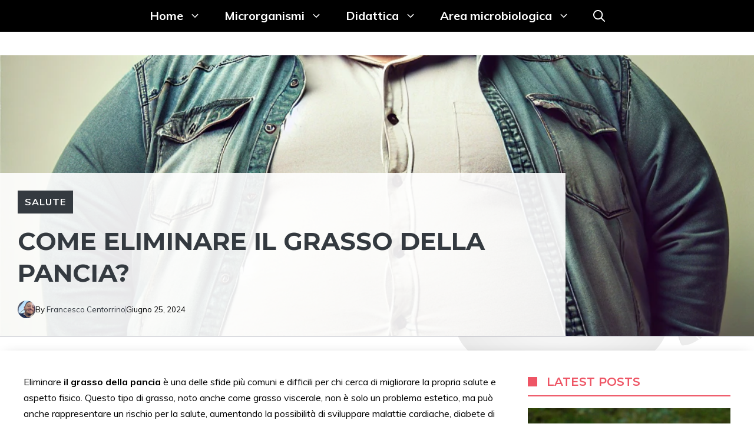

--- FILE ---
content_type: text/html; charset=UTF-8
request_url: https://www.microbiologiaitalia.it/salute/come-eliminare-il-grasso-della-pancia/
body_size: 36590
content:
<!DOCTYPE html><html lang="it-IT"><head><meta charset="UTF-8"><meta name='robots' content='index, follow, max-image-preview:large, max-snippet:-1, max-video-preview:-1' /><meta name="viewport" content="width=device-width, initial-scale=1"><title>Come eliminare il grasso della pancia?</title><meta name="description" content="Esploreremo strategie su come eliminare il grasso della pancia, combinando una dieta, esercizio fisico e cambiamenti nello stile di vita." /><link rel="canonical" href="https://www.microbiologiaitalia.it/salute/come-eliminare-il-grasso-della-pancia/" /><meta property="og:locale" content="it_IT" /><meta property="og:type" content="article" /><meta property="og:title" content="Come eliminare il grasso della pancia?" /><meta property="og:description" content="Esploreremo strategie su come eliminare il grasso della pancia, combinando una dieta, esercizio fisico e cambiamenti nello stile di vita." /><meta property="og:url" content="https://www.microbiologiaitalia.it/salute/come-eliminare-il-grasso-della-pancia/" /><meta property="og:site_name" content="Microbiologia Italia" /><meta property="article:publisher" content="https://www.facebook.com/microbiologiaitalia" /><meta property="article:author" content="https://www.facebook.com/fcentorrino" /><meta property="article:published_time" content="2024-06-25T05:03:45+00:00" /><meta property="article:modified_time" content="2024-06-25T05:03:47+00:00" /><meta property="og:image" content="https://www.microbiologiaitalia.it/wp-content/uploads/2024/06/Come-eliminare-il-grasso-della-pancia.webp" /><meta property="og:image:width" content="1024" /><meta property="og:image:height" content="1024" /><meta property="og:image:type" content="image/webp" /><meta name="author" content="Francesco Centorrino" /><meta name="twitter:card" content="summary_large_image" /><meta name="twitter:creator" content="@Microbitalia" /><meta name="twitter:site" content="@Microbitalia" /><meta name="twitter:label1" content="Scritto da" /><meta name="twitter:data1" content="Francesco Centorrino" /><meta name="twitter:label2" content="Tempo di lettura stimato" /><meta name="twitter:data2" content="6 minuti" /><style media="all">img:is([sizes=auto i],[sizes^="auto," i]){contain-intrinsic-size:3000px 1500px}img.wp-smiley,img.emoji{display:inline !important;border:none !important;box-shadow:none !important;height:1em !important;width:1em !important;margin:0 .07em !important;vertical-align:-.1em !important;background:0 0 !important;padding:0 !important}:root{--wp-block-synced-color:#7a00df;--wp-block-synced-color--rgb:122,0,223;--wp-bound-block-color:var(--wp-block-synced-color);--wp-editor-canvas-background:#ddd;--wp-admin-theme-color:#007cba;--wp-admin-theme-color--rgb:0,124,186;--wp-admin-theme-color-darker-10:#006ba1;--wp-admin-theme-color-darker-10--rgb:0,107,160.5;--wp-admin-theme-color-darker-20:#005a87;--wp-admin-theme-color-darker-20--rgb:0,90,135;--wp-admin-border-width-focus:2px}@media (min-resolution:192dpi){:root{--wp-admin-border-width-focus:1.5px}}.wp-element-button{cursor:pointer}:root .has-very-light-gray-background-color{background-color:#eee}:root .has-very-dark-gray-background-color{background-color:#313131}:root .has-very-light-gray-color{color:#eee}:root .has-very-dark-gray-color{color:#313131}:root .has-vivid-green-cyan-to-vivid-cyan-blue-gradient-background{background:linear-gradient(135deg,#00d084,#0693e3)}:root .has-purple-crush-gradient-background{background:linear-gradient(135deg,#34e2e4,#4721fb 50%,#ab1dfe)}:root .has-hazy-dawn-gradient-background{background:linear-gradient(135deg,#faaca8,#dad0ec)}:root .has-subdued-olive-gradient-background{background:linear-gradient(135deg,#fafae1,#67a671)}:root .has-atomic-cream-gradient-background{background:linear-gradient(135deg,#fdd79a,#004a59)}:root .has-nightshade-gradient-background{background:linear-gradient(135deg,#330968,#31cdcf)}:root .has-midnight-gradient-background{background:linear-gradient(135deg,#020381,#2874fc)}:root{--wp--preset--font-size--normal:16px;--wp--preset--font-size--huge:42px}.has-regular-font-size{font-size:1em}.has-larger-font-size{font-size:2.625em}.has-normal-font-size{font-size:var(--wp--preset--font-size--normal)}.has-huge-font-size{font-size:var(--wp--preset--font-size--huge)}.has-text-align-center{text-align:center}.has-text-align-left{text-align:left}.has-text-align-right{text-align:right}.has-fit-text{white-space:nowrap!important}#end-resizable-editor-section{display:none}.aligncenter{clear:both}.items-justified-left{justify-content:flex-start}.items-justified-center{justify-content:center}.items-justified-right{justify-content:flex-end}.items-justified-space-between{justify-content:space-between}.screen-reader-text{border:0;clip-path:inset(50%);height:1px;margin:-1px;overflow:hidden;padding:0;position:absolute;width:1px;word-wrap:normal!important}.screen-reader-text:focus{background-color:#ddd;clip-path:none;color:#444;display:block;font-size:1em;height:auto;left:5px;line-height:normal;padding:15px 23px 14px;text-decoration:none;top:5px;width:auto;z-index:100000}html :where(.has-border-color){border-style:solid}html :where([style*=border-top-color]){border-top-style:solid}html :where([style*=border-right-color]){border-right-style:solid}html :where([style*=border-bottom-color]){border-bottom-style:solid}html :where([style*=border-left-color]){border-left-style:solid}html :where([style*=border-width]){border-style:solid}html :where([style*=border-top-width]){border-top-style:solid}html :where([style*=border-right-width]){border-right-style:solid}html :where([style*=border-bottom-width]){border-bottom-style:solid}html :where([style*=border-left-width]){border-left-style:solid}html :where(img[class*=wp-image-]){height:auto;max-width:100%}:where(figure){margin:0 0 1em}html :where(.is-position-sticky){--wp-admin--admin-bar--position-offset:var(--wp-admin--admin-bar--height,0px)}@media screen and (max-width:600px){html :where(.is-position-sticky){--wp-admin--admin-bar--position-offset:0px}}h1:where(.wp-block-heading).has-background,h2:where(.wp-block-heading).has-background,h3:where(.wp-block-heading).has-background,h4:where(.wp-block-heading).has-background,h5:where(.wp-block-heading).has-background,h6:where(.wp-block-heading).has-background{padding:1.25em 2.375em}h1.has-text-align-left[style*=writing-mode]:where([style*=vertical-lr]),h1.has-text-align-right[style*=writing-mode]:where([style*=vertical-rl]),h2.has-text-align-left[style*=writing-mode]:where([style*=vertical-lr]),h2.has-text-align-right[style*=writing-mode]:where([style*=vertical-rl]),h3.has-text-align-left[style*=writing-mode]:where([style*=vertical-lr]),h3.has-text-align-right[style*=writing-mode]:where([style*=vertical-rl]),h4.has-text-align-left[style*=writing-mode]:where([style*=vertical-lr]),h4.has-text-align-right[style*=writing-mode]:where([style*=vertical-rl]),h5.has-text-align-left[style*=writing-mode]:where([style*=vertical-lr]),h5.has-text-align-right[style*=writing-mode]:where([style*=vertical-rl]),h6.has-text-align-left[style*=writing-mode]:where([style*=vertical-lr]),h6.has-text-align-right[style*=writing-mode]:where([style*=vertical-rl]){rotate:180deg}.wp-block-image>a,.wp-block-image>figure>a{display:inline-block}.wp-block-image img{box-sizing:border-box;height:auto;max-width:100%;vertical-align:bottom}@media not (prefers-reduced-motion){.wp-block-image img.hide{visibility:hidden}.wp-block-image img.show{animation:show-content-image .4s}}.wp-block-image[style*=border-radius] img,.wp-block-image[style*=border-radius]>a{border-radius:inherit}.wp-block-image.has-custom-border img{box-sizing:border-box}.wp-block-image.aligncenter{text-align:center}.wp-block-image.alignfull>a,.wp-block-image.alignwide>a{width:100%}.wp-block-image.alignfull img,.wp-block-image.alignwide img{height:auto;width:100%}.wp-block-image .aligncenter,.wp-block-image .alignleft,.wp-block-image .alignright,.wp-block-image.aligncenter,.wp-block-image.alignleft,.wp-block-image.alignright{display:table}.wp-block-image .aligncenter>figcaption,.wp-block-image .alignleft>figcaption,.wp-block-image .alignright>figcaption,.wp-block-image.aligncenter>figcaption,.wp-block-image.alignleft>figcaption,.wp-block-image.alignright>figcaption{caption-side:bottom;display:table-caption}.wp-block-image .alignleft{float:left;margin:.5em 1em .5em 0}.wp-block-image .alignright{float:right;margin:.5em 0 .5em 1em}.wp-block-image .aligncenter{margin-left:auto;margin-right:auto}.wp-block-image :where(figcaption){margin-bottom:1em;margin-top:.5em}.wp-block-image.is-style-circle-mask img{border-radius:9999px}@supports ((-webkit-mask-image:none) or (mask-image:none)) or (-webkit-mask-image:none){.wp-block-image.is-style-circle-mask img{border-radius:0;-webkit-mask-image:url('data:image/svg+xml;utf8,<svg viewBox="0 0 100 100" xmlns="http://www.w3.org/2000/svg"><circle cx="50" cy="50" r="50"/></svg>');mask-image:url('data:image/svg+xml;utf8,<svg viewBox="0 0 100 100" xmlns="http://www.w3.org/2000/svg"><circle cx="50" cy="50" r="50"/></svg>');mask-mode:alpha;-webkit-mask-position:center;mask-position:center;-webkit-mask-repeat:no-repeat;mask-repeat:no-repeat;-webkit-mask-size:contain;mask-size:contain}}:root :where(.wp-block-image.is-style-rounded img,.wp-block-image .is-style-rounded img){border-radius:9999px}.wp-block-image figure{margin:0}.wp-lightbox-container{display:flex;flex-direction:column;position:relative}.wp-lightbox-container img{cursor:zoom-in}.wp-lightbox-container img:hover+button{opacity:1}.wp-lightbox-container button{align-items:center;backdrop-filter:blur(16px) saturate(180%);background-color:#5a5a5a40;border:none;border-radius:4px;cursor:zoom-in;display:flex;height:20px;justify-content:center;opacity:0;padding:0;position:absolute;right:16px;text-align:center;top:16px;width:20px;z-index:100}@media not (prefers-reduced-motion){.wp-lightbox-container button{transition:opacity .2s ease}}.wp-lightbox-container button:focus-visible{outline:3px auto #5a5a5a40;outline:3px auto -webkit-focus-ring-color;outline-offset:3px}.wp-lightbox-container button:hover{cursor:pointer;opacity:1}.wp-lightbox-container button:focus{opacity:1}.wp-lightbox-container button:focus,.wp-lightbox-container button:hover,.wp-lightbox-container button:not(:hover):not(:active):not(.has-background){background-color:#5a5a5a40;border:none}.wp-lightbox-overlay{box-sizing:border-box;cursor:zoom-out;height:100vh;left:0;overflow:hidden;position:fixed;top:0;visibility:hidden;width:100%;z-index:100000}.wp-lightbox-overlay .close-button{align-items:center;cursor:pointer;display:flex;justify-content:center;min-height:40px;min-width:40px;padding:0;position:absolute;right:calc(env(safe-area-inset-right) + 16px);top:calc(env(safe-area-inset-top) + 16px);z-index:5000000}.wp-lightbox-overlay .close-button:focus,.wp-lightbox-overlay .close-button:hover,.wp-lightbox-overlay .close-button:not(:hover):not(:active):not(.has-background){background:0 0;border:none}.wp-lightbox-overlay .lightbox-image-container{height:var(--wp--lightbox-container-height);left:50%;overflow:hidden;position:absolute;top:50%;transform:translate(-50%,-50%);transform-origin:top left;width:var(--wp--lightbox-container-width);z-index:9999999999}.wp-lightbox-overlay .wp-block-image{align-items:center;box-sizing:border-box;display:flex;height:100%;justify-content:center;margin:0;position:relative;transform-origin:0 0;width:100%;z-index:3000000}.wp-lightbox-overlay .wp-block-image img{height:var(--wp--lightbox-image-height);min-height:var(--wp--lightbox-image-height);min-width:var(--wp--lightbox-image-width);width:var(--wp--lightbox-image-width)}.wp-lightbox-overlay .wp-block-image figcaption{display:none}.wp-lightbox-overlay button{background:0 0;border:none}.wp-lightbox-overlay .scrim{background-color:#fff;height:100%;opacity:.9;position:absolute;width:100%;z-index:2000000}.wp-lightbox-overlay.active{visibility:visible}@media not (prefers-reduced-motion){.wp-lightbox-overlay.active{animation:turn-on-visibility .25s both}.wp-lightbox-overlay.active img{animation:turn-on-visibility .35s both}.wp-lightbox-overlay.show-closing-animation:not(.active){animation:turn-off-visibility .35s both}.wp-lightbox-overlay.show-closing-animation:not(.active) img{animation:turn-off-visibility .25s both}.wp-lightbox-overlay.zoom.active{animation:none;opacity:1;visibility:visible}.wp-lightbox-overlay.zoom.active .lightbox-image-container{animation:lightbox-zoom-in .4s}.wp-lightbox-overlay.zoom.active .lightbox-image-container img{animation:none}.wp-lightbox-overlay.zoom.active .scrim{animation:turn-on-visibility .4s forwards}.wp-lightbox-overlay.zoom.show-closing-animation:not(.active){animation:none}.wp-lightbox-overlay.zoom.show-closing-animation:not(.active) .lightbox-image-container{animation:lightbox-zoom-out .4s}.wp-lightbox-overlay.zoom.show-closing-animation:not(.active) .lightbox-image-container img{animation:none}.wp-lightbox-overlay.zoom.show-closing-animation:not(.active) .scrim{animation:turn-off-visibility .4s forwards}}@keyframes show-content-image{0%{visibility:hidden}99%{visibility:hidden}to{visibility:visible}}@keyframes turn-on-visibility{0%{opacity:0}to{opacity:1}}@keyframes turn-off-visibility{0%{opacity:1;visibility:visible}99%{opacity:0;visibility:visible}to{opacity:0;visibility:hidden}}@keyframes lightbox-zoom-in{0%{transform:translate(calc((-100vw + var(--wp--lightbox-scrollbar-width))/2 + var(--wp--lightbox-initial-left-position)),calc(-50vh + var(--wp--lightbox-initial-top-position))) scale(var(--wp--lightbox-scale))}to{transform:translate(-50%,-50%) scale(1)}}@keyframes lightbox-zoom-out{0%{transform:translate(-50%,-50%) scale(1);visibility:visible}99%{visibility:visible}to{transform:translate(calc((-100vw + var(--wp--lightbox-scrollbar-width))/2 + var(--wp--lightbox-initial-left-position)),calc(-50vh + var(--wp--lightbox-initial-top-position))) scale(var(--wp--lightbox-scale));visibility:hidden}}ol,ul{box-sizing:border-box}:root :where(.wp-block-list.has-background){padding:1.25em 2.375em}.is-small-text{font-size:.875em}.is-regular-text{font-size:1em}.is-large-text{font-size:2.25em}.is-larger-text{font-size:3em}.has-drop-cap:not(:focus):first-letter {float:left;font-size:8.4em;font-style:normal;font-weight:100;line-height:.68;margin:.05em .1em 0 0;text-transform:uppercase}body.rtl .has-drop-cap:not(:focus):first-letter {float:none;margin-left:.1em}p.has-drop-cap.has-background{overflow:hidden}:root :where(p.has-background){padding:1.25em 2.375em}:where(p.has-text-color:not(.has-link-color)) a{color:inherit}p.has-text-align-left[style*="writing-mode:vertical-lr"],p.has-text-align-right[style*="writing-mode:vertical-rl"]{rotate:180deg}:root{--wp--preset--aspect-ratio--square:1;--wp--preset--aspect-ratio--4-3:4/3;--wp--preset--aspect-ratio--3-4:3/4;--wp--preset--aspect-ratio--3-2:3/2;--wp--preset--aspect-ratio--2-3:2/3;--wp--preset--aspect-ratio--16-9:16/9;--wp--preset--aspect-ratio--9-16:9/16;--wp--preset--color--black:#000;--wp--preset--color--cyan-bluish-gray:#abb8c3;--wp--preset--color--white:#fff;--wp--preset--color--pale-pink:#f78da7;--wp--preset--color--vivid-red:#cf2e2e;--wp--preset--color--luminous-vivid-orange:#ff6900;--wp--preset--color--luminous-vivid-amber:#fcb900;--wp--preset--color--light-green-cyan:#7bdcb5;--wp--preset--color--vivid-green-cyan:#00d084;--wp--preset--color--pale-cyan-blue:#8ed1fc;--wp--preset--color--vivid-cyan-blue:#0693e3;--wp--preset--color--vivid-purple:#9b51e0;--wp--preset--color--contrast:var(--contrast);--wp--preset--color--contrast-2:var(--contrast-2);--wp--preset--color--contrast-3:var(--contrast-3);--wp--preset--color--contrast-4:var(--contrast-4);--wp--preset--color--contrast-5:var(--contrast-5);--wp--preset--color--base:var(--base);--wp--preset--color--base-2:var(--base-2);--wp--preset--color--community:var(--community);--wp--preset--color--education:var(--education);--wp--preset--color--entertainment:var(--entertainment);--wp--preset--color--lifestyle:var(--lifestyle);--wp--preset--color--technology:var(--technology);--wp--preset--color--travel:var(--travel);--wp--preset--color--business:var(--business);--wp--preset--gradient--vivid-cyan-blue-to-vivid-purple:linear-gradient(135deg,#0693e3 0%,#9b51e0 100%);--wp--preset--gradient--light-green-cyan-to-vivid-green-cyan:linear-gradient(135deg,#7adcb4 0%,#00d082 100%);--wp--preset--gradient--luminous-vivid-amber-to-luminous-vivid-orange:linear-gradient(135deg,#fcb900 0%,#ff6900 100%);--wp--preset--gradient--luminous-vivid-orange-to-vivid-red:linear-gradient(135deg,#ff6900 0%,#cf2e2e 100%);--wp--preset--gradient--very-light-gray-to-cyan-bluish-gray:linear-gradient(135deg,#eee 0%,#a9b8c3 100%);--wp--preset--gradient--cool-to-warm-spectrum:linear-gradient(135deg,#4aeadc 0%,#9778d1 20%,#cf2aba 40%,#ee2c82 60%,#fb6962 80%,#fef84c 100%);--wp--preset--gradient--blush-light-purple:linear-gradient(135deg,#ffceec 0%,#9896f0 100%);--wp--preset--gradient--blush-bordeaux:linear-gradient(135deg,#fecda5 0%,#fe2d2d 50%,#6b003e 100%);--wp--preset--gradient--luminous-dusk:linear-gradient(135deg,#ffcb70 0%,#c751c0 50%,#4158d0 100%);--wp--preset--gradient--pale-ocean:linear-gradient(135deg,#fff5cb 0%,#b6e3d4 50%,#33a7b5 100%);--wp--preset--gradient--electric-grass:linear-gradient(135deg,#caf880 0%,#71ce7e 100%);--wp--preset--gradient--midnight:linear-gradient(135deg,#020381 0%,#2874fc 100%);--wp--preset--font-size--small:13px;--wp--preset--font-size--medium:20px;--wp--preset--font-size--large:36px;--wp--preset--font-size--x-large:42px;--wp--preset--spacing--20:.44rem;--wp--preset--spacing--30:.67rem;--wp--preset--spacing--40:1rem;--wp--preset--spacing--50:1.5rem;--wp--preset--spacing--60:2.25rem;--wp--preset--spacing--70:3.38rem;--wp--preset--spacing--80:5.06rem;--wp--preset--shadow--natural:6px 6px 9px rgba(0,0,0,.2);--wp--preset--shadow--deep:12px 12px 50px rgba(0,0,0,.4);--wp--preset--shadow--sharp:6px 6px 0px rgba(0,0,0,.2);--wp--preset--shadow--outlined:6px 6px 0px -3px #fff,6px 6px #000;--wp--preset--shadow--crisp:6px 6px 0px #000}:where(.is-layout-flex){gap:.5em}:where(.is-layout-grid){gap:.5em}body .is-layout-flex{display:flex}.is-layout-flex{flex-wrap:wrap;align-items:center}.is-layout-flex>:is(*,div){margin:0}body .is-layout-grid{display:grid}.is-layout-grid>:is(*,div){margin:0}:where(.wp-block-columns.is-layout-flex){gap:2em}:where(.wp-block-columns.is-layout-grid){gap:2em}:where(.wp-block-post-template.is-layout-flex){gap:1.25em}:where(.wp-block-post-template.is-layout-grid){gap:1.25em}.has-black-color{color:var(--wp--preset--color--black) !important}.has-cyan-bluish-gray-color{color:var(--wp--preset--color--cyan-bluish-gray) !important}.has-white-color{color:var(--wp--preset--color--white) !important}.has-pale-pink-color{color:var(--wp--preset--color--pale-pink) !important}.has-vivid-red-color{color:var(--wp--preset--color--vivid-red) !important}.has-luminous-vivid-orange-color{color:var(--wp--preset--color--luminous-vivid-orange) !important}.has-luminous-vivid-amber-color{color:var(--wp--preset--color--luminous-vivid-amber) !important}.has-light-green-cyan-color{color:var(--wp--preset--color--light-green-cyan) !important}.has-vivid-green-cyan-color{color:var(--wp--preset--color--vivid-green-cyan) !important}.has-pale-cyan-blue-color{color:var(--wp--preset--color--pale-cyan-blue) !important}.has-vivid-cyan-blue-color{color:var(--wp--preset--color--vivid-cyan-blue) !important}.has-vivid-purple-color{color:var(--wp--preset--color--vivid-purple) !important}.has-black-background-color{background-color:var(--wp--preset--color--black) !important}.has-cyan-bluish-gray-background-color{background-color:var(--wp--preset--color--cyan-bluish-gray) !important}.has-white-background-color{background-color:var(--wp--preset--color--white) !important}.has-pale-pink-background-color{background-color:var(--wp--preset--color--pale-pink) !important}.has-vivid-red-background-color{background-color:var(--wp--preset--color--vivid-red) !important}.has-luminous-vivid-orange-background-color{background-color:var(--wp--preset--color--luminous-vivid-orange) !important}.has-luminous-vivid-amber-background-color{background-color:var(--wp--preset--color--luminous-vivid-amber) !important}.has-light-green-cyan-background-color{background-color:var(--wp--preset--color--light-green-cyan) !important}.has-vivid-green-cyan-background-color{background-color:var(--wp--preset--color--vivid-green-cyan) !important}.has-pale-cyan-blue-background-color{background-color:var(--wp--preset--color--pale-cyan-blue) !important}.has-vivid-cyan-blue-background-color{background-color:var(--wp--preset--color--vivid-cyan-blue) !important}.has-vivid-purple-background-color{background-color:var(--wp--preset--color--vivid-purple) !important}.has-black-border-color{border-color:var(--wp--preset--color--black) !important}.has-cyan-bluish-gray-border-color{border-color:var(--wp--preset--color--cyan-bluish-gray) !important}.has-white-border-color{border-color:var(--wp--preset--color--white) !important}.has-pale-pink-border-color{border-color:var(--wp--preset--color--pale-pink) !important}.has-vivid-red-border-color{border-color:var(--wp--preset--color--vivid-red) !important}.has-luminous-vivid-orange-border-color{border-color:var(--wp--preset--color--luminous-vivid-orange) !important}.has-luminous-vivid-amber-border-color{border-color:var(--wp--preset--color--luminous-vivid-amber) !important}.has-light-green-cyan-border-color{border-color:var(--wp--preset--color--light-green-cyan) !important}.has-vivid-green-cyan-border-color{border-color:var(--wp--preset--color--vivid-green-cyan) !important}.has-pale-cyan-blue-border-color{border-color:var(--wp--preset--color--pale-cyan-blue) !important}.has-vivid-cyan-blue-border-color{border-color:var(--wp--preset--color--vivid-cyan-blue) !important}.has-vivid-purple-border-color{border-color:var(--wp--preset--color--vivid-purple) !important}.has-vivid-cyan-blue-to-vivid-purple-gradient-background{background:var(--wp--preset--gradient--vivid-cyan-blue-to-vivid-purple) !important}.has-light-green-cyan-to-vivid-green-cyan-gradient-background{background:var(--wp--preset--gradient--light-green-cyan-to-vivid-green-cyan) !important}.has-luminous-vivid-amber-to-luminous-vivid-orange-gradient-background{background:var(--wp--preset--gradient--luminous-vivid-amber-to-luminous-vivid-orange) !important}.has-luminous-vivid-orange-to-vivid-red-gradient-background{background:var(--wp--preset--gradient--luminous-vivid-orange-to-vivid-red) !important}.has-very-light-gray-to-cyan-bluish-gray-gradient-background{background:var(--wp--preset--gradient--very-light-gray-to-cyan-bluish-gray) !important}.has-cool-to-warm-spectrum-gradient-background{background:var(--wp--preset--gradient--cool-to-warm-spectrum) !important}.has-blush-light-purple-gradient-background{background:var(--wp--preset--gradient--blush-light-purple) !important}.has-blush-bordeaux-gradient-background{background:var(--wp--preset--gradient--blush-bordeaux) !important}.has-luminous-dusk-gradient-background{background:var(--wp--preset--gradient--luminous-dusk) !important}.has-pale-ocean-gradient-background{background:var(--wp--preset--gradient--pale-ocean) !important}.has-electric-grass-gradient-background{background:var(--wp--preset--gradient--electric-grass) !important}.has-midnight-gradient-background{background:var(--wp--preset--gradient--midnight) !important}.has-small-font-size{font-size:var(--wp--preset--font-size--small) !important}.has-medium-font-size{font-size:var(--wp--preset--font-size--medium) !important}.has-large-font-size{font-size:var(--wp--preset--font-size--large) !important}.has-x-large-font-size{font-size:var(--wp--preset--font-size--x-large) !important}
/*! This file is auto-generated */
.wp-block-button__link{color:#fff;background-color:#32373c;border-radius:9999px;box-shadow:none;text-decoration:none;padding:calc(.667em + 2px) calc(1.333em + 2px);font-size:1.125em}.wp-block-file__button{background:#32373c;color:#fff;text-decoration:none}#TB_overlay{background:#000;opacity:.7;filter:alpha(opacity=70);position:fixed;top:0;right:0;bottom:0;left:0;z-index:100050}#TB_window{position:fixed;background-color:#fff;z-index:100050;visibility:hidden;text-align:left;top:50%;left:50%;-webkit-box-shadow:0 3px 6px rgba(0,0,0,.3);box-shadow:0 3px 6px rgba(0,0,0,.3)}#TB_window img#TB_Image{display:block;margin:15px 0 0 15px;border-right:1px solid #ccc;border-bottom:1px solid #ccc;border-top:1px solid #666;border-left:1px solid #666}#TB_caption{height:25px;padding:7px 30px 10px 25px;float:left}#TB_closeWindow{height:25px;padding:11px 25px 10px 0;float:right}#TB_closeWindowButton{position:absolute;left:auto;right:0;width:29px;height:29px;border:0;padding:0;background:0 0;cursor:pointer;outline:none;-webkit-transition:color .1s ease-in-out,background .1s ease-in-out;transition:color .1s ease-in-out,background .1s ease-in-out}#TB_ajaxWindowTitle{float:left;font-weight:600;line-height:29px;overflow:hidden;padding:0 29px 0 10px;text-overflow:ellipsis;white-space:nowrap;width:calc( 100% - 39px )}#TB_title{background:#fcfcfc;border-bottom:1px solid #ddd;height:29px}#TB_ajaxContent{clear:both;padding:2px 15px 15px;overflow:auto;text-align:left;line-height:1.4em}#TB_ajaxContent.TB_modal{padding:15px}#TB_ajaxContent p{padding:5px 0}#TB_load{position:fixed;display:none;z-index:100050;top:50%;left:50%;background-color:#e8e8e8;border:1px solid #555;margin:-45px 0 0 -125px;padding:40px 15px 15px}#TB_HideSelect{z-index:99;position:fixed;top:0;left:0;background-color:#fff;border:none;filter:alpha(opacity=0);opacity:0;height:100%;width:100%}#TB_iframeContent{clear:both;border:none}.tb-close-icon{display:block;color:#666;text-align:center;line-height:29px;width:29px;height:29px;position:absolute;top:0;right:0}.tb-close-icon:before{content:"\f158"/'';font:normal 20px/29px dashicons;-webkit-font-smoothing:antialiased;-moz-osx-font-smoothing:grayscale}#TB_closeWindowButton:hover .tb-close-icon,#TB_closeWindowButton:focus .tb-close-icon{color:#006799}#TB_closeWindowButton:focus .tb-close-icon{-webkit-box-shadow:0 0 0 1px #5b9dd9,0 0 2px 1px rgba(30,140,190,.8);box-shadow:0 0 0 1px #5b9dd9,0 0 2px 1px rgba(30,140,190,.8)}blockquote,body,dd,dl,dt,fieldset,figure,h1,h2,h3,h4,h5,h6,hr,html,iframe,legend,li,ol,p,pre,textarea,ul{margin:0;padding:0;border:0}html{font-family:sans-serif;-webkit-text-size-adjust:100%;-ms-text-size-adjust:100%;-webkit-font-smoothing:antialiased;-moz-osx-font-smoothing:grayscale}main{display:block}progress{vertical-align:baseline}html{box-sizing:border-box}*,:after,:before{box-sizing:inherit}button,input,optgroup,select,textarea{font-family:inherit;font-size:100%;margin:0}[type=search]{-webkit-appearance:textfield;outline-offset:-2px}[type=search]::-webkit-search-decoration{-webkit-appearance:none}::-moz-focus-inner{border-style:none;padding:0}:-moz-focusring{outline:1px dotted ButtonText}body,button,input,select,textarea{font-family:-apple-system,system-ui,BlinkMacSystemFont,"Segoe UI",Helvetica,Arial,sans-serif,"Apple Color Emoji","Segoe UI Emoji","Segoe UI Symbol";font-weight:400;text-transform:none;font-size:17px;line-height:1.5}p{margin-bottom:1.5em}h1,h2,h3,h4,h5,h6{font-family:inherit;font-size:100%;font-style:inherit;font-weight:inherit}pre{background:rgba(0,0,0,.05);font-family:inherit;font-size:inherit;line-height:normal;margin-bottom:1.5em;padding:20px;overflow:auto;max-width:100%}blockquote{border-left:5px solid rgba(0,0,0,.05);padding:20px;font-size:1.2em;font-style:italic;margin:0 0 1.5em;position:relative}blockquote p:last-child{margin:0}table,td,th{border:1px solid rgba(0,0,0,.1)}table{border-collapse:separate;border-spacing:0;border-width:1px 0 0 1px;margin:0 0 1.5em;width:100%}td,th{padding:8px}th{border-width:0 1px 1px 0}td{border-width:0 1px 1px 0}hr{background-color:rgba(0,0,0,.1);border:0;height:1px;margin-bottom:40px;margin-top:40px}fieldset{padding:0;border:0;min-width:inherit}fieldset legend{padding:0;margin-bottom:1.5em}h1{font-size:42px;margin-bottom:20px;line-height:1.2em;font-weight:400;text-transform:none}h2{font-size:35px;margin-bottom:20px;line-height:1.2em;font-weight:400;text-transform:none}h3{font-size:29px;margin-bottom:20px;line-height:1.2em;font-weight:400;text-transform:none}h4{font-size:24px}h5{font-size:20px}h4,h5,h6{margin-bottom:20px}ol,ul{margin:0 0 1.5em 3em}ul{list-style:disc}ol{list-style:decimal}li>ol,li>ul{margin-bottom:0;margin-left:1.5em}dt{font-weight:700}dd{margin:0 1.5em 1.5em}b,strong{font-weight:700}cite,dfn,em,i{font-style:italic}address{margin:0 0 1.5em}code,kbd,tt,var{font:15px Monaco,Consolas,"Andale Mono","DejaVu Sans Mono",monospace}abbr,acronym{border-bottom:1px dotted #666;cursor:help}ins,mark{text-decoration:none}sub,sup{font-size:75%;height:0;line-height:0;position:relative;vertical-align:baseline}sup{bottom:1ex}sub{top:.5ex}small{font-size:75%}big{font-size:125%}figure{margin:0}table{margin:0 0 1.5em;width:100%}th{font-weight:700}img{height:auto;max-width:100%}button,input[type=button],input[type=reset],input[type=submit]{background:#55555e;color:#fff;border:1px solid transparent;cursor:pointer;-webkit-appearance:button;padding:10px 20px}input[type=email],input[type=number],input[type=password],input[type=search],input[type=tel],input[type=text],input[type=url],select,textarea{border:1px solid;border-radius:0;padding:10px 15px;max-width:100%}textarea{width:100%}a,button,input{transition:color .1s ease-in-out,background-color .1s ease-in-out}a{text-decoration:none}.button,.wp-block-button .wp-block-button__link{padding:10px 20px;display:inline-block}.wp-block-button .wp-block-button__link{font-size:inherit;line-height:inherit}.using-mouse :focus{outline:0}.using-mouse ::-moz-focus-inner{border:0}.alignleft{float:left;margin-right:1.5em}.alignright{float:right;margin-left:1.5em}.aligncenter{clear:both;display:block;margin:0 auto}.size-auto,.size-full,.size-large,.size-medium,.size-thumbnail{max-width:100%;height:auto}.no-sidebar .entry-content .alignfull{margin-left:calc(-100vw / 2 + 100% / 2);margin-right:calc(-100vw / 2 + 100% / 2);max-width:100vw;width:auto}.screen-reader-text{border:0;clip:rect(1px,1px,1px,1px);clip-path:inset(50%);height:1px;margin:-1px;overflow:hidden;padding:0;position:absolute!important;width:1px;word-wrap:normal!important}.screen-reader-text:focus{background-color:#f1f1f1;border-radius:3px;box-shadow:0 0 2px 2px rgba(0,0,0,.6);clip:auto!important;clip-path:none;color:#21759b;display:block;font-size:.875rem;font-weight:700;height:auto;left:5px;line-height:normal;padding:15px 23px 14px;text-decoration:none;top:5px;width:auto;z-index:100000}#primary[tabindex="-1"]:focus{outline:0}.main-navigation{z-index:100;padding:0;clear:both;display:block}.main-navigation a{display:block;text-decoration:none;font-weight:400;text-transform:none;font-size:15px}.main-navigation ul{list-style:none;margin:0;padding-left:0}.main-navigation .main-nav ul li a{padding-left:20px;padding-right:20px;line-height:60px}.inside-navigation{position:relative}.main-navigation .inside-navigation{display:flex;align-items:center;flex-wrap:wrap;justify-content:space-between}.main-navigation .main-nav>ul{display:flex;flex-wrap:wrap;align-items:center}.main-navigation li{position:relative}.main-navigation .menu-bar-items{display:flex;align-items:center;font-size:15px}.main-navigation .menu-bar-items a{color:inherit}.main-navigation .menu-bar-item{position:relative}.main-navigation .menu-bar-item.search-item{z-index:20}.main-navigation .menu-bar-item>a{padding-left:20px;padding-right:20px;line-height:60px}.sidebar .main-navigation .main-nav{flex-basis:100%}.sidebar .main-navigation .main-nav>ul{flex-direction:column}.sidebar .main-navigation .menu-bar-items{margin:0 auto}.sidebar .main-navigation .menu-bar-items .search-item{order:10}.nav-align-center .inside-navigation{justify-content:center}.nav-align-center .main-nav>ul{justify-content:center}.nav-align-right .inside-navigation{justify-content:flex-end}.main-navigation ul ul{display:block;box-shadow:1px 1px 0 rgba(0,0,0,.1);float:left;position:absolute;left:-99999px;opacity:0;z-index:99999;width:200px;text-align:left;top:auto;transition:opacity 80ms linear;transition-delay:0s;pointer-events:none;height:0;overflow:hidden}.main-navigation ul ul a{display:block}.main-navigation ul ul li{width:100%}.main-navigation .main-nav ul ul li a{line-height:normal;padding:10px 20px;font-size:14px}.main-navigation .main-nav ul li.menu-item-has-children>a{padding-right:0;position:relative}.main-navigation.sub-menu-left ul ul{box-shadow:-1px 1px 0 rgba(0,0,0,.1)}.main-navigation.sub-menu-left .sub-menu{right:0}.main-navigation:not(.toggled) ul li.sfHover>ul,.main-navigation:not(.toggled) ul li:hover>ul{left:auto;opacity:1;transition-delay:.15s;pointer-events:auto;height:auto;overflow:visible}.main-navigation:not(.toggled) ul ul li.sfHover>ul,.main-navigation:not(.toggled) ul ul li:hover>ul{left:100%;top:0}.main-navigation.sub-menu-left:not(.toggled) ul ul li.sfHover>ul,.main-navigation.sub-menu-left:not(.toggled) ul ul li:hover>ul{right:100%;left:auto}.nav-float-right .main-navigation ul ul ul{top:0}.menu-item-has-children .dropdown-menu-toggle{display:inline-block;height:100%;clear:both;padding-right:20px;padding-left:10px}.menu-item-has-children ul .dropdown-menu-toggle{padding-top:10px;padding-bottom:10px;margin-top:-10px}.sidebar .menu-item-has-children .dropdown-menu-toggle,nav ul ul .menu-item-has-children .dropdown-menu-toggle{float:right}.widget-area .main-navigation li{float:none;display:block;width:100%;padding:0;margin:0}.sidebar .main-navigation.sub-menu-right ul li.sfHover ul,.sidebar .main-navigation.sub-menu-right ul li:hover ul{top:0;left:100%}.sidebar .main-navigation.sub-menu-left ul li.sfHover ul,.sidebar .main-navigation.sub-menu-left ul li:hover ul{top:0;right:100%}.site-main .comment-navigation,.site-main .post-navigation,.site-main .posts-navigation{margin:0 0 2em;overflow:hidden}.site-main .post-navigation{margin-bottom:0}.paging-navigation .nav-next,.paging-navigation .nav-previous{display:none}.paging-navigation .nav-links>*{padding:0 5px}.paging-navigation .nav-links .current{font-weight:700}.nav-links>:first-child{padding-left:0}.site-header{position:relative}.inside-header{padding:20px 40px}.main-title{margin:0;font-size:25px;line-height:1.2em;word-wrap:break-word;font-weight:700;text-transform:none}.site-description{margin:0;line-height:1.5;font-weight:400;text-transform:none;font-size:15px}.site-logo{display:inline-block;max-width:100%}.site-header .header-image{vertical-align:middle}.inside-header{display:flex;align-items:center}.header-widget{margin-left:auto}.header-widget p:last-child{margin-bottom:0}.nav-float-right .header-widget{margin-left:20px}.nav-float-right #site-navigation{margin-left:auto}.nav-float-left #site-navigation{margin-right:auto;order:-10}.nav-float-left .header-widget{margin-left:0;margin-right:20px;order:-15}.header-aligned-center:not([class*=nav-float-]) .inside-header{justify-content:center;flex-direction:column;text-align:center}.header-aligned-center:not([class*=nav-float-]) .header-widget{margin-left:auto;margin-right:auto}.header-aligned-center:not([class*=nav-float-]) .inside-header>:not(:first-child){margin-top:1em}.header-aligned-right:not([class*=nav-float-]) .inside-header{justify-content:flex-end}.header-aligned-right:not([class*=nav-float-]) .header-widget{margin-right:auto;margin-left:0;order:-10}.site-branding-container{display:inline-flex;align-items:center;text-align:left;flex-shrink:0}.site-branding-container .site-logo{margin-right:1em}.sticky{display:block}.entry-header .gp-icon,.posted-on .updated{display:none}.byline,.entry-header .cat-links,.entry-header .comments-link,.entry-header .tags-links,.group-blog .byline,.single .byline{display:inline}footer.entry-meta .byline,footer.entry-meta .posted-on{display:block}.entry-content:not(:first-child),.entry-summary:not(:first-child),.page-content:not(:first-child){margin-top:2em}.page-links{clear:both;margin:0 0 1.5em}.archive .format-aside .entry-header,.archive .format-status .entry-header,.archive .format-status .entry-meta,.archive .format-status .entry-title,.blog .format-aside .entry-header,.blog .format-status .entry-header,.blog .format-status .entry-meta,.blog .format-status .entry-title{display:none}.archive .format-aside .entry-content,.archive .format-status .entry-content,.blog .format-aside .entry-content,.blog .format-status .entry-content{margin-top:0}.archive .format-status .entry-content p:last-child,.blog .format-status .entry-content p:last-child{margin-bottom:0}.entry-header,.site-content{word-wrap:break-word}.entry-title{margin-bottom:0}.author .page-header .page-title{display:flex;align-items:center}.author .page-header .avatar{margin-right:20px}.page-header .author-info>:last-child,.page-header>:last-child{margin-bottom:0}.entry-meta{font-size:85%;margin-top:.5em;line-height:1.5}footer.entry-meta{margin-top:2em}.cat-links,.comments-link,.tags-links{display:block}.entry-content>p:last-child,.entry-summary>p:last-child,.page-content>p:last-child,.read-more-container,.taxonomy-description p:last-child{margin-bottom:0}.wp-caption{margin-bottom:1.5em;max-width:100%;position:relative}.wp-caption img[class*=wp-image-]{display:block;margin:0 auto 0;max-width:100%}.wp-caption .wp-caption-text{font-size:75%;padding-top:5px;opacity:.8}.wp-caption img{position:relative;vertical-align:bottom}.wp-block-image figcaption{font-size:13px;text-align:center}.wp-block-gallery,ul.blocks-gallery-grid{margin-left:0}.wp-block-gallery .blocks-gallery-image figcaption,.wp-block-gallery .blocks-gallery-item figcaption{background:rgba(255,255,255,.7);color:#000;padding:10px;box-sizing:border-box}.gallery{margin-bottom:1.5em}.gallery-item{display:inline-block;text-align:center;vertical-align:top;width:100%}.gallery-columns-2 .gallery-item{max-width:50%}.gallery-columns-3 .gallery-item{max-width:33.33%}.gallery-columns-4 .gallery-item{max-width:25%}.gallery-columns-5 .gallery-item{max-width:20%}.gallery-columns-6 .gallery-item{max-width:16.66%}.gallery-columns-7 .gallery-item{max-width:14.28%}.gallery-columns-8 .gallery-item{max-width:12.5%}.gallery-columns-9 .gallery-item{max-width:11.11%}.gallery-caption{display:block}.site-main .gallery{margin-bottom:1.5em}.gallery-item img{vertical-align:bottom}.gallery-icon{padding:5px}embed,iframe,object{max-width:100%}.wp-block-post-template{margin-left:0}.widget-area .widget{padding:40px}.widget select{max-width:100%}.footer-widgets .widget :last-child,.sidebar .widget :last-child{margin-bottom:0}.widget-title{margin-bottom:30px;font-size:20px;line-height:1.5;font-weight:400;text-transform:none}.widget ol,.widget ul{margin:0}.widget .search-field{width:100%}.widget .search-form{display:flex}.widget .search-form button.search-submit{font-size:15px}.footer-widgets .widget{margin-bottom:30px}.footer-widgets .widget:last-child,.sidebar .widget:last-child{margin-bottom:0}.widget ul li{list-style-type:none;position:relative;margin-bottom:.5em}.widget ul li ul{margin-left:1em;margin-top:.5em}.wp-calendar-table{table-layout:fixed}.site-content{display:flex}.grid-container{margin-left:auto;margin-right:auto;max-width:1200px}.page-header,.sidebar .widget,.site-main>*{margin-bottom:20px}.both-left .inside-left-sidebar,.both-right .inside-left-sidebar{margin-right:10px}.both-left .inside-right-sidebar,.both-right .inside-right-sidebar{margin-left:10px}.one-container.both-right .site-main,.one-container.right-sidebar .site-main{margin-right:40px}.one-container.both-left .site-main,.one-container.left-sidebar .site-main{margin-left:40px}.one-container.both-sidebars .site-main{margin:0 40px}.one-container.archive .post:not(:last-child):not(.is-loop-template-item),.one-container.blog .post:not(:last-child):not(.is-loop-template-item){padding-bottom:40px}.one-container .site-content{padding:40px}.separate-containers .comments-area,.separate-containers .inside-article,.separate-containers .page-header,.separate-containers .paging-navigation{padding:40px}.separate-containers .site-main{margin:20px}.separate-containers.no-sidebar .site-main{margin-left:0;margin-right:0}.separate-containers.both-right .site-main,.separate-containers.right-sidebar .site-main{margin-left:0}.separate-containers.both-left .site-main,.separate-containers.left-sidebar .site-main{margin-right:0}.separate-containers .inside-left-sidebar,.separate-containers .inside-right-sidebar{margin-top:20px;margin-bottom:20px}.inside-page-header{padding:40px}.widget-area .main-navigation{margin-bottom:20px}.one-container .site-main>:last-child,.separate-containers .site-main>:last-child{margin-bottom:0}.full-width-content .container.grid-container{max-width:100%}.full-width-content.no-sidebar.separate-containers .site-main{margin:0}.full-width-content.one-container .site-content,.full-width-content.separate-containers .inside-article{padding:0}.full-width-content .entry-content .alignwide{margin-left:0;width:auto;max-width:unset}.contained-content.one-container .site-content,.contained-content.separate-containers .inside-article{padding:0}.sidebar .grid-container{max-width:100%;width:100%}.both-left .is-left-sidebar,.both-sidebars .is-left-sidebar,.left-sidebar .sidebar{order:-10}.both-left .is-right-sidebar{order:-5}.both-right .is-left-sidebar{order:5}.both-right .is-right-sidebar,.both-sidebars .is-right-sidebar{order:10}.inside-site-info{display:flex;align-items:center;justify-content:center;padding:20px 40px}.site-info{text-align:center;font-size:15px}.post-image:not(:first-child){margin-top:2em}.featured-image{line-height:0}.separate-containers .featured-image{margin-top:20px}.separate-containers .inside-article>.featured-image{margin-top:0;margin-bottom:2em}.one-container .inside-article>.featured-image{margin-top:0;margin-bottom:2em}.gp-icon{display:inline-flex;align-self:center}.gp-icon svg{height:1em;width:1em;top:.125em;position:relative;fill:currentColor}.close-search .icon-search svg:first-child,.icon-menu-bars svg:nth-child(2),.icon-search svg:nth-child(2),.toggled .icon-menu-bars svg:first-child{display:none}.close-search .icon-search svg:nth-child(2),.toggled .icon-menu-bars svg:nth-child(2){display:block}.entry-meta .gp-icon{margin-right:.6em;opacity:.7}nav.toggled .icon-arrow-left svg{transform:rotate(-90deg)}nav.toggled .icon-arrow-right svg{transform:rotate(90deg)}nav.toggled .sfHover>a>.dropdown-menu-toggle .gp-icon svg{transform:rotate(180deg)}nav.toggled .sfHover>a>.dropdown-menu-toggle .gp-icon.icon-arrow-left svg{transform:rotate(-270deg)}nav.toggled .sfHover>a>.dropdown-menu-toggle .gp-icon.icon-arrow-right svg{transform:rotate(270deg)}.container.grid-container{width:auto}.menu-toggle,.mobile-bar-items,.sidebar-nav-mobile{display:none}.menu-toggle{padding:0 20px;line-height:60px;margin:0;font-weight:400;text-transform:none;font-size:15px;cursor:pointer}.menu-toggle .mobile-menu{padding-left:3px}.menu-toggle .gp-icon+.mobile-menu{padding-left:9px}.menu-toggle .mobile-menu:empty{display:none}button.menu-toggle{background-color:transparent;flex-grow:1;border:0;text-align:center}button.menu-toggle:active,button.menu-toggle:focus,button.menu-toggle:hover{background-color:transparent}.has-menu-bar-items button.menu-toggle{flex-grow:0}nav.toggled ul ul.sub-menu{width:100%}.toggled .menu-item-has-children .dropdown-menu-toggle{padding-left:20px}.main-navigation.toggled .main-nav{flex-basis:100%;order:3}.main-navigation.toggled .main-nav>ul{display:block}.main-navigation.toggled .main-nav li{width:100%;text-align:left}.main-navigation.toggled .main-nav ul ul{transition:0s;visibility:hidden;box-shadow:none;border-bottom:1px solid rgba(0,0,0,.05)}.main-navigation.toggled .main-nav ul ul li:last-child>ul{border-bottom:0}.main-navigation.toggled .main-nav ul ul.toggled-on{position:relative;top:0;left:auto!important;right:auto!important;width:100%;pointer-events:auto;height:auto;opacity:1;display:block;visibility:visible;float:none}.main-navigation.toggled .menu-item-has-children .dropdown-menu-toggle{float:right}.mobile-menu-control-wrapper{display:none;margin-left:auto;align-items:center}.has-inline-mobile-toggle #site-navigation.toggled{margin-top:1.5em}.has-inline-mobile-toggle #site-navigation.has-active-search{margin-top:1.5em}.has-inline-mobile-toggle #site-navigation.has-active-search .nav-search-active{position:relative}.has-inline-mobile-toggle #site-navigation.has-active-search .navigation-search input{outline:auto}.nav-float-left .mobile-menu-control-wrapper{order:-10;margin-left:0;margin-right:auto;flex-direction:row-reverse}@media (max-width:768px){.hide-on-mobile{display:none!important}a,body,button,input,select,textarea{transition:all 0s ease-in-out}.inside-header{flex-direction:column;text-align:center}.site-header .header-widget{margin-top:1.5em;margin-left:auto;margin-right:auto;text-align:center}.site-content{flex-direction:column}.container .site-content .content-area{width:auto}.is-left-sidebar.sidebar,.is-right-sidebar.sidebar{width:auto;order:initial}.is-left-sidebar+.is-right-sidebar .inside-right-sidebar{margin-top:0}.both-left .inside-left-sidebar,.both-left .inside-right-sidebar,.both-right .inside-left-sidebar,.both-right .inside-right-sidebar{margin-right:0;margin-left:0}#main{margin-left:0;margin-right:0}body:not(.no-sidebar) #main{margin-bottom:0}.alignleft,.alignright{float:none;display:block;margin-left:auto;margin-right:auto}.comment .children{padding-left:10px;margin-left:0}.entry-meta{font-size:inherit}.entry-meta a{line-height:1.8em}}@media (min-width:769px) and (max-width:1024px){.hide-on-tablet{display:none!important}}@media (min-width:1025px){.hide-on-desktop{display:none!important}}.main-navigation.offside{position:fixed;width:var(--gp-slideout-width);height:100%;height:100vh;top:0;z-index:9999;overflow:auto;-webkit-overflow-scrolling:touch}.offside,.offside--left{left:calc(var(--gp-slideout-width) * -1)}.offside--right{left:auto;right:calc(var(--gp-slideout-width) * -1)}.offside--left.is-open:not(.slideout-transition),.offside-js--is-left .offside-sliding-element{transform:translate3d(var(--gp-slideout-width),0,0)}.offside--right.is-open:not(.slideout-transition),.offside-js--is-right .offside-sliding-element{transform:translate3d(calc(var(--gp-slideout-width) * -1),0,0)}.offside-js--interact .offside,.offside-js--interact .offside-sliding-element{transition:transform .2s cubic-bezier(.16,.68,.43,.99);-webkit-backface-visibility:hidden;-webkit-perspective:1000}.offside-js--init{overflow-x:hidden}.slideout-navigation.main-navigation:not(.is-open):not(.slideout-transition){display:none}.slideout-navigation.main-navigation:not(.slideout-transition).do-overlay{opacity:1}.slideout-navigation.main-navigation.slideout-transition.do-overlay{opacity:0}.slideout-overlay{z-index:100000;position:fixed;width:100%;height:100%;height:100vh;min-height:100%;top:0;right:0;bottom:0;left:0;background-color:rgba(0,0,0,.8);visibility:hidden;opacity:0;cursor:pointer;transition:visibility .2s ease,opacity .2s ease}.offside-js--is-open .slideout-overlay{visibility:visible;opacity:1}.slideout-overlay button.slideout-exit{position:fixed;top:0;background-color:transparent;color:#fff;font-size:30px;border:0;opacity:0}.slide-opened .slideout-overlay button.slideout-exit{opacity:1}button.slideout-exit:hover{background-color:transparent}.slideout-navigation button.slideout-exit{background:0 0;width:100%;text-align:left;padding-top:20px;padding-bottom:20px;box-sizing:border-box;border:0}.slide-opened nav.toggled .menu-toggle:before{content:"\f0c9"}.offside-js--is-left.slide-opened .slideout-overlay button.slideout-exit{left:calc(var(--gp-slideout-width) - 5px)}.offside-js--is-right.slide-opened .slideout-overlay button.slideout-exit{right:calc(var(--gp-slideout-width) - 5px)}.slideout-widget{margin:20px}.slideout-navigation .main-nav,.slideout-navigation .slideout-widget:not(:last-child){margin-bottom:40px}.slideout-navigation:not(.do-overlay) .main-nav{width:100%;box-sizing:border-box}.slideout-navigation .mega-menu>ul>li{display:block;width:100%!important}.slideout-navigation .slideout-menu{display:block}#generate-slideout-menu{z-index:100001}#generate-slideout-menu .slideout-menu li{float:none;width:100%;clear:both;text-align:left}.slideout-navigation .slideout-widget li{float:none}#generate-slideout-menu.do-overlay li{text-align:center}#generate-slideout-menu.main-navigation ul ul{display:none}#generate-slideout-menu.main-navigation ul ul.toggled-on{display:block!important}#generate-slideout-menu .slideout-menu li.sfHover>ul,#generate-slideout-menu .slideout-menu li:hover>ul{display:none}#generate-slideout-menu.main-navigation .main-nav ul ul{position:relative;top:0;left:0;width:100%}.slideout-toggle:not(.has-svg-icon) a:before{content:"\f0c9";font-family:'GP Premium';line-height:1em;width:1.28571429em;text-align:center;display:inline-block;position:relative;top:1px}.slide-opened .slideout-exit:not(.has-svg-icon):before,.slideout-navigation button.slideout-exit:not(.has-svg-icon):before{content:"\f00d";font-family:'GP Premium';line-height:1em;width:1.28571429em;text-align:center;display:inline-block}#generate-slideout-menu li.menu-item-float-right{float:none!important;display:inline-block;width:auto}.rtl .slideout-navigation{position:fixed}.slideout-navigation .menu-item-has-children .dropdown-menu-toggle{float:right}.slideout-navigation .slideout-widget .menu li{float:none}.slideout-navigation .slideout-widget ul{display:block}.slideout-navigation.do-overlay{transform:none!important;transition:opacity .2s,visibility .2s;width:100%;text-align:center;left:0;right:0}.slideout-navigation.do-overlay .inside-navigation{display:flex;flex-direction:column;padding:10% 10% 0;max-width:700px}.slideout-navigation.do-overlay .inside-navigation .main-nav,.slideout-navigation.do-overlay .inside-navigation .slideout-widget{margin-left:auto;margin-right:auto;min-width:250px}.slideout-navigation.do-overlay .slideout-exit{position:fixed;right:0;top:0;width:auto;font-size:25px}.slideout-navigation.do-overlay .slideout-menu li a{display:inline-block}.slideout-navigation.do-overlay .slideout-menu li{margin-bottom:5px}#generate-slideout-menu.do-overlay .slideout-menu li,.slideout-navigation.do-overlay .inside-navigation{text-align:center}.slideout-navigation.do-overlay .menu-item-has-children .dropdown-menu-toggle{border-left:1px solid rgba(0,0,0,.07);padding:0 10px;margin:0 0 0 10px}.slideout-navigation.do-overlay ul ul{box-shadow:0 0 0}.nav-aligned-center .slideout-navigation,.nav-aligned-right .slideout-navigation{text-align:left}.slideout-navigation .sfHover>a>.dropdown-menu-toggle>.gp-icon svg{transform:rotate(180deg)}.slideout-navigation .sub-menu .dropdown-menu-toggle .gp-icon svg{transform:rotate(0)}.slideout-both .main-navigation.toggled .main-nav>ul,.slideout-desktop .main-navigation.toggled .main-nav li.slideout-toggle,.slideout-mobile .main-navigation.toggled .main-nav>ul{display:none!important}.slideout-both .has-inline-mobile-toggle #site-navigation.toggled,.slideout-mobile .has-inline-mobile-toggle #site-navigation.toggled{margin-top:0}.sf-menu>li.slideout-toggle{float:right}.gen-sidebar-nav .sf-menu>li.slideout-toggle{float:none}.off-canvas-toggle-label{padding-left:7px}.gp-icon+.off-canvas-toggle-label{padding-left:9px}@media (max-width:768px){.slideout-overlay button.slideout-exit{font-size:20px;padding:10px}.slideout-overlay{top:-100px;height:calc(100% + 100px);height:calc(100vh + 100px);min-height:calc(100% + 100px)}.slideout-navigation.do-overlay .slideout-exit{position:static;text-align:center}}:root{--gp-slideout-width:265px}.slideout-navigation.main-navigation .main-nav ul ul li a{color:var(--contrast-4)}.slideout-navigation.main-navigation .main-nav ul ul li:not([class*=current-menu-]):hover>a,.slideout-navigation.main-navigation .main-nav ul ul li:not([class*=current-menu-]):focus>a,.slideout-navigation.main-navigation .main-nav ul ul li.sfHover:not([class*=current-menu-])>a{color:var(--contrast-5)}.slideout-navigation.main-navigation .main-nav ul ul li[class*=current-menu-]>a{color:var(--base-2)}.slideout-navigation,.slideout-navigation a{color:#fff}.slideout-navigation button.slideout-exit{color:#fff;padding-left:20px;padding-right:20px}.slide-opened nav.toggled .menu-toggle:before{display:none}@media (max-width:768px){.menu-bar-item.slideout-toggle{display:none}}.navigation-branding,.site-logo.mobile-header-logo{display:flex;align-items:center;order:0;margin-right:10px}.navigation-branding img,.site-logo.mobile-header-logo img{position:relative;padding:10px 0;display:block;transition:height .3s ease}.navigation-branding>div+.main-title{margin-left:10px}.navigation-branding .main-title{transition:line-height .3s ease}.navigation-branding .main-title a{font-family:inherit;font-size:inherit;font-weight:inherit;text-transform:unset}.main-navigation.mobile-header-navigation{display:none;float:none;margin-bottom:0}.mobile-header-navigation.is_stuck{box-shadow:0 2px 2px -2px rgba(0,0,0,.2)}.main-navigation .menu-toggle{flex-grow:1;width:auto}.main-navigation.has-branding .menu-toggle,.main-navigation.has-sticky-branding.navigation-stick .menu-toggle{flex-grow:0;padding-right:20px;order:2}.main-navigation:not(.slideout-navigation) .mobile-bar-items+.menu-toggle{text-align:left}.main-navigation.has-sticky-branding:not(.has-branding):not(.navigation-stick) .navigation-branding{display:none}.nav-align-right .navigation-branding{margin-right:auto}.main-navigation.has-branding:not([class*=nav-align-]):not(.mobile-header-navigation) .inside-navigation,.main-navigation.has-sticky-branding.navigation-stick:not([class*=nav-align-]):not(.mobile-header-navigation) .inside-navigation{justify-content:flex-start}.main-navigation.has-branding:not([class*=nav-align-]):not(.mobile-header-navigation) .menu-bar-items,.main-navigation.has-sticky-branding.navigation-stick:not([class*=nav-align-]):not(.mobile-header-navigation) .menu-bar-items{margin-left:auto}.nav-float-right .main-navigation.has-branding:not(.mobile-header-navigation) .menu-bar-items,.nav-float-right .main-navigation.has-sticky-branding.navigation-stick:not(.mobile-header-navigation) .menu-bar-items{margin-left:0}.mobile-header-navigation.has-menu-bar-items .mobile-header-logo{margin-right:auto}.rtl .navigation-branding>div+.main-title{margin-right:10px}.rtl .main-navigation.nav-align-right:not(.mobile-header-navigation) .navigation-branding{order:-10}.rtl .nav-align-right .navigation-branding{margin-right:10px}.rtl .navigation-branding,.rtl .site-logo.mobile-header-logo{margin-left:auto;margin-right:0}.rtl .nav-align-center .navigation-branding,.rtl .nav-align-center .site-logo.mobile-header-logo,.rtl .nav-align-right .navigation-branding,.rtl .nav-align-right .site-logo.mobile-header-logo{margin-left:10px}.rtl .nav-align-right .menu-bar-items{margin-right:auto}.rtl .mobile-header-navigation.has-menu-bar-items .site-logo{margin-left:auto}@media (max-width:768px){.site-header,#site-navigation,#sticky-navigation{display:none !important;opacity:.0}#mobile-header{display:block !important;width:100% !important}#mobile-header .main-nav>ul{display:none}#mobile-header.toggled .main-nav>ul,#mobile-header .menu-toggle,#mobile-header .mobile-bar-items{display:block}#mobile-header .main-nav{-ms-flex:0 0 100%;flex:0 0 100%;-webkit-box-ordinal-group:5;-ms-flex-order:4;order:4}.navigation-branding .main-title a,.navigation-branding .main-title a:hover,.navigation-branding .main-title a:visited{color:#fff}}.main-navigation.has-branding .inside-navigation.grid-container,.main-navigation.has-branding.grid-container .inside-navigation:not(.grid-container){padding:0 40px}.main-navigation.has-branding:not(.grid-container) .inside-navigation:not(.grid-container) .navigation-branding{margin-left:10px}.main-navigation .sticky-navigation-logo,.main-navigation.navigation-stick .site-logo:not(.mobile-header-logo){display:none}.main-navigation.navigation-stick .sticky-navigation-logo{display:block}.navigation-branding img,.site-logo.mobile-header-logo img{height:54px;width:auto}.navigation-branding .main-title{line-height:54px}@media (max-width:768px){.main-navigation.has-branding.nav-align-center .menu-bar-items,.main-navigation.has-sticky-branding.navigation-stick.nav-align-center .menu-bar-items{margin-left:auto}.navigation-branding{margin-right:auto;margin-left:10px}.navigation-branding .main-title,.mobile-header-navigation .site-logo{margin-left:10px}.main-navigation.has-branding .inside-navigation.grid-container{padding:0}}.site-description{margin-top:1.2em;background-color:rgba(31,32,36,.4);padding:14px;border:1px solid var(--contrast-5)}.site,.box-shadow{box-shadow:0px 0px 20px -10px rgba(0,0,0,.3)}.button,.submit{border-radius:3px}.sidebar.is-right-sidebar{background-color:var(--base-2)}@media(min-width:769px){.sidebar.is-right-sidebar &gt;.inside-right-sidebar{position:sticky;top:54px}}body:not(.single):not(.blog):not(.search-results) .post-term-item{padding:5px 10px}body.blog .post-term-item,body.search-results .post-term-item{padding:10px 20px}body:not(.single):not(.blog):not(.search-results) .post-term-item{border-radius:3px}body:not(.single) .post-term-item.term-business{background-color:var(--business)}body:not(.single) .post-term-item.term-community{background-color:var(--community)}body:not(.single) .post-term-item.term-education{background-color:var(--education)}body:not(.single) .post-term-item.term-entertainment{background-color:var(--entertainment)}body:not(.single) .post-term-item.term-lifestyle{background-color:var(--lifestyle)}body:not(.single) .post-term-item.term-technology{background-color:var(--technology)}body:not(.single) .post-term-item.term-travel{background-color:var(--travel)}.archive .site-main{padding:30px;background-color:var(--base-2)}@media (min-width:769px){.archive .site-main .ratio-third{display:grid;grid-template-columns:repeat(3,1fr)}.archive .site-main .ratio-third &gt;.gb-query-loop-item:first-child{grid-column:1/3;grid-row:1/3}}</style><script type="application/ld+json" class="yoast-schema-graph">{"@context":"https://schema.org","@graph":[{"@type":"Article","@id":"https://www.microbiologiaitalia.it/salute/come-eliminare-il-grasso-della-pancia/#article","isPartOf":{"@id":"https://www.microbiologiaitalia.it/salute/come-eliminare-il-grasso-della-pancia/"},"author":{"name":"Francesco Centorrino","@id":"https://www.microbiologiaitalia.it/#/schema/person/eeb75592e0da379adcf51a4ebc1de61f"},"headline":"Come eliminare il grasso della pancia?","datePublished":"2024-06-25T05:03:45+00:00","dateModified":"2024-06-25T05:03:47+00:00","mainEntityOfPage":{"@id":"https://www.microbiologiaitalia.it/salute/come-eliminare-il-grasso-della-pancia/"},"wordCount":915,"publisher":{"@id":"https://www.microbiologiaitalia.it/#organization"},"image":{"@id":"https://www.microbiologiaitalia.it/salute/come-eliminare-il-grasso-della-pancia/#primaryimage"},"thumbnailUrl":"https://www.microbiologiaitalia.it/wp-content/uploads/2024/06/Come-eliminare-il-grasso-della-pancia.webp","articleSection":["Salute"],"inLanguage":"it-IT","copyrightYear":"2024","copyrightHolder":{"@id":"https://www.microbiologiaitalia.it/#organization"}},{"@type":"WebPage","@id":"https://www.microbiologiaitalia.it/salute/come-eliminare-il-grasso-della-pancia/","url":"https://www.microbiologiaitalia.it/salute/come-eliminare-il-grasso-della-pancia/","name":"Come eliminare il grasso della pancia?","isPartOf":{"@id":"https://www.microbiologiaitalia.it/#website"},"primaryImageOfPage":{"@id":"https://www.microbiologiaitalia.it/salute/come-eliminare-il-grasso-della-pancia/#primaryimage"},"image":{"@id":"https://www.microbiologiaitalia.it/salute/come-eliminare-il-grasso-della-pancia/#primaryimage"},"thumbnailUrl":"https://www.microbiologiaitalia.it/wp-content/uploads/2024/06/Come-eliminare-il-grasso-della-pancia.webp","datePublished":"2024-06-25T05:03:45+00:00","dateModified":"2024-06-25T05:03:47+00:00","description":"Esploreremo strategie su come eliminare il grasso della pancia, combinando una dieta, esercizio fisico e cambiamenti nello stile di vita.","breadcrumb":{"@id":"https://www.microbiologiaitalia.it/salute/come-eliminare-il-grasso-della-pancia/#breadcrumb"},"inLanguage":"it-IT","potentialAction":[{"@type":"ReadAction","target":["https://www.microbiologiaitalia.it/salute/come-eliminare-il-grasso-della-pancia/"]}]},{"@type":"ImageObject","inLanguage":"it-IT","@id":"https://www.microbiologiaitalia.it/salute/come-eliminare-il-grasso-della-pancia/#primaryimage","url":"https://www.microbiologiaitalia.it/wp-content/uploads/2024/06/Come-eliminare-il-grasso-della-pancia.webp","contentUrl":"https://www.microbiologiaitalia.it/wp-content/uploads/2024/06/Come-eliminare-il-grasso-della-pancia.webp","width":1024,"height":1024,"caption":"Come eliminare il grasso della pancia?"},{"@type":"BreadcrumbList","@id":"https://www.microbiologiaitalia.it/salute/come-eliminare-il-grasso-della-pancia/#breadcrumb","itemListElement":[{"@type":"ListItem","position":1,"name":"Home","item":"https://www.microbiologiaitalia.it/"},{"@type":"ListItem","position":2,"name":"Come eliminare il grasso della pancia?"}]},{"@type":"WebSite","@id":"https://www.microbiologiaitalia.it/#website","url":"https://www.microbiologiaitalia.it/","name":"Microbiologia Italia","description":"Blog di salute, nutrizione, fitness, scienza e microbiologia","publisher":{"@id":"https://www.microbiologiaitalia.it/#organization"},"alternateName":"microbiologiaitalia","potentialAction":[{"@type":"SearchAction","target":{"@type":"EntryPoint","urlTemplate":"https://www.microbiologiaitalia.it/?s={search_term_string}"},"query-input":{"@type":"PropertyValueSpecification","valueRequired":true,"valueName":"search_term_string"}}],"inLanguage":"it-IT"},{"@type":"Organization","@id":"https://www.microbiologiaitalia.it/#organization","name":"Microbiologia Italia","alternateName":"microbiologiaitalia","url":"https://www.microbiologiaitalia.it/","logo":{"@type":"ImageObject","inLanguage":"it-IT","@id":"https://www.microbiologiaitalia.it/#/schema/logo/image/","url":"https://www.microbiologiaitalia.it/wp-content/uploads/2019/06/microbiologiaitalia.jpg","contentUrl":"https://www.microbiologiaitalia.it/wp-content/uploads/2019/06/microbiologiaitalia.jpg","width":960,"height":960,"caption":"Microbiologia Italia"},"image":{"@id":"https://www.microbiologiaitalia.it/#/schema/logo/image/"},"sameAs":["https://www.facebook.com/microbiologiaitalia","https://x.com/Microbitalia","https://www.instagram.com/microbiologiaitalia","https://www.linkedin.com/company/18113238","https://www.pinterest.it/microbiologiaitalia","https://www.youtube.com/channel/UCh7iHyPlfN2DDRXhIqnsgVg"],"description":"Microbiologia Italia è un sito di divulgazione scientifica che si prefigge lo scopo di divulgare la conoscenza scientifica nell’ambito delle scienze biologiche e biomediche, con particolare attenzione a quanto attiene alla microbiologia in tutte le sue possibili declinazioni.","email":"info@microbiologiaitalia.it","foundingDate":"2014-10-01","numberOfEmployees":{"@type":"QuantitativeValue","minValue":"51","maxValue":"200"},"actionableFeedbackPolicy":"https://www.microbiologiaitalia.it/termini-e-condizioni/","correctionsPolicy":"https://www.microbiologiaitalia.it/fact-checking-policy/","ethicsPolicy":"https://www.microbiologiaitalia.it/etica-e-deontologia/","diversityPolicy":"https://www.microbiologiaitalia.it/etica-e-deontologia/","diversityStaffingReport":"https://www.microbiologiaitalia.it/etica-e-deontologia/"},{"@type":"Person","@id":"https://www.microbiologiaitalia.it/#/schema/person/eeb75592e0da379adcf51a4ebc1de61f","name":"Francesco Centorrino","image":{"@type":"ImageObject","inLanguage":"it-IT","@id":"https://www.microbiologiaitalia.it/#/schema/person/image/","url":"https://secure.gravatar.com/avatar/d18a1230d7041e57526bca85a26d432166ff4dff9d29ec68c153a955f86b8417?s=96&d=identicon&r=g","contentUrl":"https://secure.gravatar.com/avatar/d18a1230d7041e57526bca85a26d432166ff4dff9d29ec68c153a955f86b8417?s=96&d=identicon&r=g","caption":"Francesco Centorrino"},"description":"Sono Francesco Centorrino e scrivo per Microbiologia Italia. Mi sono laureato a Messina in Biologia con il massimo dei voti ed attualmente lavoro come microbiologo in un laboratorio scientifico. Amo scrivere articoli inerenti alla salute, medicina, scienza, nutrizione e tanto altro.","sameAs":["https://www.francescocentorrino.com","https://www.facebook.com/fcentorrino","https://www.instagram.com/uch_gram","https://www.linkedin.com/in/centorrinofrancesco"],"honorificPrefix":"Dr.","honorificSuffix":"Laurea","birthDate":"1989-07-14","gender":"uomo","award":["Premio Nazionale di Divulgazione Scientifica | Giancarlo Dosi"],"knowsAbout":["Salute","Scienza","Divulgazione Scientifica"],"knowsLanguage":["italiano","inglese"],"jobTitle":"Biologo","url":"https://www.microbiologiaitalia.it/author/microbiologiaitalia/"}]}</script> <link href='https://fonts.gstatic.com' crossorigin rel='preconnect' /><link href='https://fonts.googleapis.com' crossorigin rel='preconnect' /><link rel="alternate" type="application/rss+xml" title="Microbiologia Italia &raquo; Feed" href="https://www.microbiologiaitalia.it/feed/" /><link rel="alternate" type="application/rss+xml" title="Microbiologia Italia &raquo; Feed dei commenti" href="https://www.microbiologiaitalia.it/comments/feed/" /><link rel="alternate" title="oEmbed (JSON)" type="application/json+oembed" href="https://www.microbiologiaitalia.it/wp-json/oembed/1.0/embed?url=https%3A%2F%2Fwww.microbiologiaitalia.it%2Fsalute%2Fcome-eliminare-il-grasso-della-pancia%2F" /><link rel="alternate" title="oEmbed (XML)" type="text/xml+oembed" href="https://www.microbiologiaitalia.it/wp-json/oembed/1.0/embed?url=https%3A%2F%2Fwww.microbiologiaitalia.it%2Fsalute%2Fcome-eliminare-il-grasso-della-pancia%2F&#038;format=xml" /><link rel='stylesheet' id='dashicons-css' href='https://www.microbiologiaitalia.it/wp-includes/css/dashicons.min.css' media='all' /><style id='generate-style-inline-css'>body{background-color:var(--base-2);color:#000}a{color:var(--contrast-2)}a:hover,a:focus,a:active{color:var(--contrast)}.grid-container{max-width:1300px}.wp-block-group__inner-container{max-width:1300px;margin-left:auto;margin-right:auto}.site-header .header-image{width:40px}:root{--contrast:#1f2024;--contrast-2:#343a40;--contrast-3:#5e5e69;--contrast-4:#a0a1ad;--contrast-5:#b5b7bf;--base:#f2f2f2;--base-2:#fff;--community:#56b85a;--education:#ee5565;--entertainment:#8974f1;--lifestyle:#e29c04;--technology:#396eb3;--travel:#6cd2cc;--business:#4c3957}:root .has-contrast-color{color:var(--contrast)}:root .has-contrast-background-color{background-color:var(--contrast)}:root .has-contrast-2-color{color:var(--contrast-2)}:root .has-contrast-2-background-color{background-color:var(--contrast-2)}:root .has-contrast-3-color{color:var(--contrast-3)}:root .has-contrast-3-background-color{background-color:var(--contrast-3)}:root .has-contrast-4-color{color:var(--contrast-4)}:root .has-contrast-4-background-color{background-color:var(--contrast-4)}:root .has-contrast-5-color{color:var(--contrast-5)}:root .has-contrast-5-background-color{background-color:var(--contrast-5)}:root .has-base-color{color:var(--base)}:root .has-base-background-color{background-color:var(--base)}:root .has-base-2-color{color:var(--base-2)}:root .has-base-2-background-color{background-color:var(--base-2)}:root .has-community-color{color:var(--community)}:root .has-community-background-color{background-color:var(--community)}:root .has-education-color{color:var(--education)}:root .has-education-background-color{background-color:var(--education)}:root .has-entertainment-color{color:var(--entertainment)}:root .has-entertainment-background-color{background-color:var(--entertainment)}:root .has-lifestyle-color{color:var(--lifestyle)}:root .has-lifestyle-background-color{background-color:var(--lifestyle)}:root .has-technology-color{color:var(--technology)}:root .has-technology-background-color{background-color:var(--technology)}:root .has-travel-color{color:var(--travel)}:root .has-travel-background-color{background-color:var(--travel)}:root .has-business-color{color:var(--business)}:root .has-business-background-color{background-color:var(--business)}.gp-modal:not(.gp-modal--open):not(.gp-modal--transition){display:none}.gp-modal--transition:not(.gp-modal--open){pointer-events:none}.gp-modal-overlay:not(.gp-modal-overlay--open):not(.gp-modal--transition){display:none}.gp-modal__overlay{display:none;position:fixed;top:0;left:0;right:0;bottom:0;background:rgba(0,0,0,.2);display:flex;justify-content:center;align-items:center;z-index:10000;backdrop-filter:blur(3px);transition:opacity .5s ease;opacity:0}.gp-modal--open:not(.gp-modal--transition) .gp-modal__overlay{opacity:1}.gp-modal__container{max-width:100%;max-height:100vh;transform:scale(.9);transition:transform .5s ease;padding:0 10px}.gp-modal--open:not(.gp-modal--transition) .gp-modal__container{transform:scale(1)}.search-modal-fields{display:flex}.gp-search-modal .gp-modal__overlay{align-items:flex-start;padding-top:25vh;background:var(--gp-search-modal-overlay-bg-color)}.search-modal-form{width:500px;max-width:100%;background-color:var(--gp-search-modal-bg-color);color:var(--gp-search-modal-text-color)}.search-modal-form .search-field,.search-modal-form .search-field:focus{width:100%;height:60px;background-color:transparent;border:0;appearance:none;color:currentColor}.search-modal-fields button,.search-modal-fields button:active,.search-modal-fields button:focus,.search-modal-fields button:hover{background-color:transparent;border:0;color:currentColor;width:60px}body,button,input,select,textarea{font-family:Muli,sans-serif;font-size:16px}body{line-height:1.7em}.main-title{font-weight:800;text-transform:uppercase;font-size:40px}@media (max-width:768px){.main-title{font-size:15px}}.site-description{font-family:Montserrat,sans-serif;font-weight:600;text-transform:uppercase;font-size:15px;letter-spacing:.08em}@media (max-width:768px){.site-description{font-size:14px}}.main-navigation a,.main-navigation .menu-toggle,.main-navigation .menu-bar-items{font-family:Muli,sans-serif;font-weight:700;font-size:20px}@media (max-width:768px){.main-navigation a,.main-navigation .menu-toggle,.main-navigation .menu-bar-items{font-size:16px}}.widget-title{font-family:Montserrat,sans-serif;font-weight:700;text-transform:uppercase;font-size:20px}h1.entry-title{font-weight:700;font-size:38px}.site-info{font-size:13px}h1{font-family:Montserrat,sans-serif;font-weight:700;text-transform:uppercase;font-size:42px;line-height:1.3em}h2{font-family:Montserrat,sans-serif;font-weight:700;font-size:30px;line-height:1.3em}@media (max-width:768px){h2{font-size:28px}}h3{font-family:Montserrat,sans-serif;font-weight:500;font-size:26px;line-height:1.3}h4{font-family:Montserrat,sans-serif;font-weight:500;font-size:20px;line-height:1.3em}h5{font-family:Montserrat,sans-serif;font-weight:500;font-size:18px;line-height:1.3em}h6{font-family:Montserrat,sans-serif;font-weight:500;font-size:16px;line-height:1.3em}.top-bar{background-color:#000;color:#fff}.top-bar a{color:#fff}.top-bar a:hover{color:#303030}.site-header{background-color:#000;color:#fff}.main-title a,.main-title a:hover{color:#fff}.site-description{color:#fff}.mobile-menu-control-wrapper .menu-toggle,.mobile-menu-control-wrapper .menu-toggle:hover,.mobile-menu-control-wrapper .menu-toggle:focus,.has-inline-mobile-toggle #site-navigation.toggled{background-color:rgba(0,0,0,.02)}.main-navigation,.main-navigation ul ul{background-color:#000}.main-navigation .main-nav ul li a,.main-navigation .menu-toggle,.main-navigation .menu-bar-items{color:#fff}.main-navigation .main-nav ul li:not([class*=current-menu-]):hover>a,.main-navigation .main-nav ul li:not([class*=current-menu-]):focus>a,.main-navigation .main-nav ul li.sfHover:not([class*=current-menu-])>a,.main-navigation .menu-bar-item:hover>a,.main-navigation .menu-bar-item.sfHover>a{color:var(--education);background-color:#000}button.menu-toggle:hover,button.menu-toggle:focus{color:#fff}.main-navigation .main-nav ul li[class*=current-menu-]>a{color:var(--education);background-color:#000}.navigation-search input[type=search],.navigation-search input[type=search]:active,.navigation-search input[type=search]:focus,.main-navigation .main-nav ul li.search-item.active>a,.main-navigation .menu-bar-items .search-item.active>a{color:var(--base);background-color:var(--contrast-3);opacity:1}.main-navigation .main-nav ul ul li a{color:#fff}.main-navigation .main-nav ul ul li:not([class*=current-menu-]):hover>a,.main-navigation .main-nav ul ul li:not([class*=current-menu-]):focus>a,.main-navigation .main-nav ul ul li.sfHover:not([class*=current-menu-])>a{color:var(--education)}.main-navigation .main-nav ul ul li[class*=current-menu-]>a{color:var(--education)}.separate-containers .inside-article,.separate-containers .comments-area,.separate-containers .page-header,.one-container .container,.separate-containers .paging-navigation,.inside-page-header{color:#000;background-color:var(--base-2)}.inside-article a,.paging-navigation a,.comments-area a,.page-header a{color:var(--education)}.inside-article a:hover,.paging-navigation a:hover,.comments-area a:hover,.page-header a:hover{color:var(--education)}.entry-header h1,.page-header h1{color:#000}.entry-title a{color:#000}.entry-title a:hover{color:#000}.entry-meta{color:#000}.entry-meta a{color:#000}.entry-meta a:hover{color:#000}h1{color:#000}h2{color:#000}h3{color:#000}h4{color:#000}h5{color:#000}h6{color:#000}.sidebar .widget{background-color:var(--base)}.footer-widgets{color:var(--contrast-4);background-color:var(--contrast)}.footer-widgets a{color:var(--contrast-5)}.footer-widgets a:hover{color:#fff}.footer-widgets .widget-title{color:var(--contrast-3)}.site-info{color:#fff;background-color:var(--contrast)}.site-info a{color:var(--contrast-5)}.site-info a:hover{color:var(--base-2)}.footer-bar .widget_nav_menu .current-menu-item a{color:var(--base-2)}input[type=text],input[type=email],input[type=url],input[type=password],input[type=search],input[type=tel],input[type=number],textarea,select{color:var(--contrast-2);background-color:var(--base);border-color:var(--contrast-5)}input[type=text]:focus,input[type=email]:focus,input[type=url]:focus,input[type=password]:focus,input[type=search]:focus,input[type=tel]:focus,input[type=number]:focus,textarea:focus,select:focus{color:var(--contrast-3);background-color:var(--base-2);border-color:var(--contrast-5)}button,html input[type=button],input[type=reset],input[type=submit],a.button,a.wp-block-button__link:not(.has-background){color:var(--base-2);background-color:var(--contrast-2)}button:hover,html input[type=button]:hover,input[type=reset]:hover,input[type=submit]:hover,a.button:hover,button:focus,html input[type=button]:focus,input[type=reset]:focus,input[type=submit]:focus,a.button:focus,a.wp-block-button__link:not(.has-background):active,a.wp-block-button__link:not(.has-background):focus,a.wp-block-button__link:not(.has-background):hover{color:var(--base-2);background-color:var(--contrast-3)}a.generate-back-to-top{background-color:#000;color:var(--base-2)}a.generate-back-to-top:hover,a.generate-back-to-top:focus{background-color:var(--education);color:var(--base-2)}:root{--gp-search-modal-bg-color:var(--base-2);--gp-search-modal-text-color:var(--contrast);--gp-search-modal-overlay-bg-color:rgba(0,0,0,.2)}@media (max-width:768px){.main-navigation .menu-bar-item:hover>a,.main-navigation .menu-bar-item.sfHover>a{background:0 0;color:#fff}}.nav-below-header .main-navigation .inside-navigation.grid-container,.nav-above-header .main-navigation .inside-navigation.grid-container{padding:0 20px}.site-main .wp-block-group__inner-container{padding:40px}.separate-containers .paging-navigation{padding-top:20px;padding-bottom:20px}.entry-content .alignwide,body:not(.no-sidebar) .entry-content .alignfull{margin-left:-40px;width:calc(100% + 80px);max-width:calc(100% + 80px)}.sidebar .widget,.page-header,.widget-area .main-navigation,.site-main>*{margin-bottom:0}.separate-containers .site-main{margin:0}.both-right .inside-left-sidebar,.both-left .inside-left-sidebar{margin-right:0}.both-right .inside-right-sidebar,.both-left .inside-right-sidebar{margin-left:0}.separate-containers .featured-image{margin-top:0}.separate-containers .inside-right-sidebar,.separate-containers .inside-left-sidebar{margin-top:0;margin-bottom:0}.main-navigation .main-nav ul li a,.menu-toggle,.main-navigation .menu-bar-item>a{line-height:54px}.navigation-search input[type=search]{height:54px}.rtl .menu-item-has-children .dropdown-menu-toggle{padding-left:20px}.rtl .main-navigation .main-nav ul li.menu-item-has-children>a{padding-right:20px}.widget-area .widget{padding:20px}.inside-site-info{padding:30px 40px}@media (max-width:768px){.separate-containers .inside-article,.separate-containers .comments-area,.separate-containers .page-header,.separate-containers .paging-navigation,.one-container .site-content,.inside-page-header{padding:40px 30px}.site-main .wp-block-group__inner-container{padding:40px 30px}.inside-top-bar{padding-right:30px;padding-left:30px}.inside-header{padding-top:40px;padding-right:30px;padding-bottom:40px;padding-left:30px}.widget-area .widget{padding-top:30px;padding-right:30px;padding-bottom:30px;padding-left:30px}.footer-widgets-container{padding-top:30px;padding-right:30px;padding-bottom:30px;padding-left:30px}.inside-site-info{padding-right:30px;padding-left:30px}.entry-content .alignwide,body:not(.no-sidebar) .entry-content .alignfull{margin-left:-30px;width:calc(100% + 60px);max-width:calc(100% + 60px)}.one-container .site-main .paging-navigation{margin-bottom:0}}.is-right-sidebar{width:30%}.is-left-sidebar{width:30%}.site-content .content-area{width:70%}@media (max-width:768px){.main-navigation .menu-toggle,.sidebar-nav-mobile:not(#sticky-placeholder){display:block}.main-navigation ul,.gen-sidebar-nav,.main-navigation:not(.slideout-navigation):not(.toggled) .main-nav>ul,.has-inline-mobile-toggle #site-navigation .inside-navigation>*:not(.navigation-search):not(.main-nav){display:none}.nav-align-right .inside-navigation,.nav-align-center .inside-navigation{justify-content:space-between}}body{background-image:url('https://gpsites.co/newsroom/wp-content/uploads/sites/126/2021/04/education.svg');background-repeat:no-repeat;background-size:cover;background-attachment:fixed}.site-header{background-repeat:repeat-x;background-position:center center}.dynamic-author-image-rounded{border-radius:100%}.dynamic-featured-image,.dynamic-author-image{vertical-align:middle}.one-container.blog .dynamic-content-template:not(:last-child),.one-container.archive .dynamic-content-template:not(:last-child){padding-bottom:0}.dynamic-entry-excerpt>p:last-child{margin-bottom:0}.main-navigation .main-nav ul li a,.menu-toggle,.main-navigation .menu-bar-item>a{transition:line-height .3s ease}.main-navigation.toggled .main-nav>ul{background-color:#000}.sticky-enabled .gen-sidebar-nav.is_stuck .main-navigation{margin-bottom:0}.sticky-enabled .gen-sidebar-nav.is_stuck{z-index:500}.sticky-enabled .main-navigation.is_stuck{box-shadow:0 2px 2px -2px rgba(0,0,0,.2)}.navigation-stick:not(.gen-sidebar-nav){left:0;right:0;width:100% !important}.nav-float-right .navigation-stick{width:100% !important;left:0}.nav-float-right .navigation-stick .navigation-branding{margin-right:auto}.main-navigation.has-sticky-branding:not(.grid-container) .inside-navigation:not(.grid-container) .navigation-branding{margin-left:10px}.main-navigation.navigation-stick.has-sticky-branding .inside-navigation.grid-container{padding-left:40px;padding-right:40px}@media (max-width:768px){.main-navigation.navigation-stick.has-sticky-branding .inside-navigation.grid-container{padding-left:0;padding-right:0}}</style><link rel='stylesheet' id='generate-google-fonts-css' href='https://fonts.googleapis.com/css?family=Muli%3A200%2C200italic%2C300%2C300italic%2Cregular%2Citalic%2C600%2C600italic%2C700%2C700italic%2C800%2C800italic%2C900%2C900italic%7CMontserrat%3A100%2C100italic%2C200%2C200italic%2C300%2C300italic%2Cregular%2Citalic%2C500%2C500italic%2C600%2C600italic%2C700%2C700italic%2C800%2C800italic%2C900%2C900italic&#038;display=auto&#038;ver=3.6.1' media='all' /><style id='generateblocks-inline-css'>.gb-container-045129ec{text-align:left}.gb-container-045129ec>.gb-inside-container{max-width:1300px;margin-left:auto;margin-right:auto}.gb-grid-wrapper>.gb-grid-column-045129ec>.gb-container{display:flex;flex-direction:column;height:100%}.gb-grid-wrapper>.gb-grid-column-35c3e2a2{width:100%}.gb-grid-wrapper>.gb-grid-column-35c3e2a2>.gb-container{display:flex;flex-direction:column;height:100%}.gb-container-2e916919>.gb-inside-container{max-width:1300px;margin-left:auto;margin-right:auto}.gb-grid-wrapper>.gb-grid-column-2e916919>.gb-container{display:flex;flex-direction:column;height:100%}.gb-grid-wrapper>.gb-grid-column-5c7c4cab{width:100%}.gb-grid-wrapper>.gb-grid-column-5c7c4cab>.gb-container{display:flex;flex-direction:column;height:100%}.gb-grid-wrapper>.gb-grid-column-3df7c017{width:33.33%}.gb-grid-wrapper>.gb-grid-column-3df7c017>.gb-container{display:flex;flex-direction:column;height:100%}.gb-grid-wrapper>.gb-grid-column-3d6aadc7{width:66.66%}.gb-grid-wrapper>.gb-grid-column-3d6aadc7>.gb-container{justify-content:center;display:flex;flex-direction:column;height:100%}.gb-grid-wrapper>.gb-grid-column-6cca4643{width:100%}.gb-grid-wrapper>.gb-grid-column-6cca4643>.gb-container{display:flex;flex-direction:column;height:100%}.gb-grid-wrapper>.gb-grid-column-ab006780{width:33.33%}.gb-grid-wrapper>.gb-grid-column-ab006780>.gb-container{display:flex;flex-direction:column;height:100%}.gb-grid-wrapper>.gb-grid-column-9117c0bd{width:66.66%}.gb-grid-wrapper>.gb-grid-column-9117c0bd>.gb-container{justify-content:center;display:flex;flex-direction:column;height:100%}.gb-container-ab93f50e{max-width:1300px;z-index:1;position:relative;padding:200px 0 0;margin-top:40px;margin-right:auto;margin-left:auto;border-bottom:1px solid var(--contrast-4);background-image:url(https://www.microbiologiaitalia.it/wp-content/uploads/2024/06/Come-eliminare-il-grasso-della-pancia.webp);background-repeat:no-repeat;background-position:center center;background-size:cover}.gb-container-ab93f50e.gb-has-dynamic-bg{background-image:var(--background-url)}.gb-container-ab93f50e.gb-no-dynamic-bg{background-image:none}.gb-container-3c9826f4{width:75%;text-align:left;padding:30px;background-color:rgba(255,255,255,.9)}.gb-container-a6b27bbc{display:flex;align-items:center;column-gap:10px}.gb-container-58fb7d57{min-height:13px;flex-basis:1px;background-color:var(--contrast-4)}.gb-container-52018004{text-align:right;padding:40px;background-color:var(--base-2)}.gb-container-4138dd74{height:150px;display:flex;flex-direction:column;justify-content:center;border-top-left-radius:10px;border-bottom-left-radius:10px;background-image:url(https://www.microbiologiaitalia.it/wp-content/uploads/2024/06/Come-capire-se-si-e-bloccato-il-metabolismo.webp);background-repeat:no-repeat;background-position:center center;background-size:cover}.gb-grid-wrapper>.gb-grid-column-4138dd74{width:20%}.gb-container-4138dd74.gb-has-dynamic-bg{background-image:var(--background-url)}.gb-container-4138dd74.gb-no-dynamic-bg{background-image:none}.gb-container-18430adf{z-index:2;position:relative;text-align:center;padding:30px;margin-right:10px;border-top-right-radius:10px;border-bottom-right-radius:10px;background-color:#fff}.gb-grid-wrapper>.gb-grid-column-18430adf{width:30%}.gb-container-ce9878f4{z-index:1;position:relative;text-align:center;padding:30px;margin-left:10px;border-top-left-radius:10px;border-bottom-left-radius:10px;background-color:#fff}.gb-grid-wrapper>.gb-grid-column-ce9878f4{width:30%}.gb-container-6c856070{height:150px;display:flex;flex-direction:column;justify-content:center;padding-top:0;padding-right:0;padding-bottom:0;border-top-right-radius:10px;border-bottom-right-radius:10px;background-image:url(https://www.microbiologiaitalia.it/wp-content/uploads/2024/03/Rughe-nasolabiali.jpg);background-repeat:no-repeat;background-position:center center;background-size:cover}.gb-grid-wrapper>.gb-grid-column-6c856070{width:20%}.gb-container-6c856070.gb-has-dynamic-bg{background-image:var(--background-url)}.gb-container-6c856070.gb-no-dynamic-bg{background-image:none}.gb-container-925a2a1e{background-color:var(--contrast)}.gb-container-cbee1dca{max-width:1300px;padding:40px;margin-right:auto;margin-left:auto}.gb-grid-wrapper>.gb-grid-column-4f4cf5cf{width:33.33%}.gb-grid-wrapper>.gb-grid-column-04e24954{width:33.33%}.gb-grid-wrapper>.gb-grid-column-1d8f8f12{width:33.33%}.gb-container-8d3b0714{display:flex;column-gap:10px;margin-bottom:60px}.gb-container-68b619a0{display:flex;align-items:center;justify-content:space-between;column-gap:40px}.gb-container-26043e29{display:flex;column-gap:20px}.gb-container-d86a90a1{display:flex;column-gap:20px;margin-left:20px}.gb-container-525acc2f{padding-top:40px;padding-right:40px;padding-bottom:40px;background-color:var(--base-2)}.gb-container-3ffc8e74{min-height:260px;display:flex;flex-direction:column;justify-content:flex-end;position:relative;overflow-x:hidden;overflow-y:hidden}.gb-container-3ffc8e74:before{content:"";background-image:var(--background-image);background-repeat:no-repeat;background-position:center center;background-size:cover;z-index:0;position:absolute;top:0;right:0;bottom:0;left:0;transition:inherit;pointer-events:none}.gb-container-3ffc8e74:after{content:"";background-image:linear-gradient(180deg,rgba(255,255,255,0),var(--contrast));z-index:0;position:absolute;top:0;right:0;bottom:0;left:0;pointer-events:none}.gb-grid-wrapper>.gb-grid-column-3ffc8e74{width:100%}.gb-container-b3a03c90{max-width:1300px;z-index:1;position:relative;padding:20px}.gb-container-a1100196{display:flex;column-gap:15px;margin-top:40px}.gb-grid-wrapper>.gb-grid-column-a1100196{width:100%}.gb-container-c5e7b1a8{flex-basis:120px}.gb-container-e88d8a8b{flex-grow:1;flex-basis:0px}.gb-grid-wrapper-9c4f3302{display:flex;flex-wrap:wrap}.gb-grid-wrapper-9c4f3302>.gb-grid-column{box-sizing:border-box;padding-bottom:40px}.gb-grid-wrapper-ca33760c{display:flex;flex-wrap:wrap}.gb-grid-wrapper-ca33760c>.gb-grid-column{box-sizing:border-box;padding-bottom:10px}.gb-grid-wrapper-88c32971{display:flex;flex-wrap:wrap;margin-left:-20px}.gb-grid-wrapper-88c32971>.gb-grid-column{box-sizing:border-box;padding-left:20px;padding-bottom:10px}.gb-grid-wrapper-415294f1{display:flex;flex-wrap:wrap}.gb-grid-wrapper-415294f1>.gb-grid-column{box-sizing:border-box;padding-bottom:10px}.gb-grid-wrapper-adf88a46{display:flex;flex-wrap:wrap;margin-left:-20px}.gb-grid-wrapper-adf88a46>.gb-grid-column{box-sizing:border-box;padding-left:20px;padding-bottom:10px}.gb-grid-wrapper-7bdd6853{display:flex;flex-wrap:wrap;align-items:center}.gb-grid-wrapper-7bdd6853>.gb-grid-column{box-sizing:border-box}.gb-grid-wrapper-51f71b20{display:flex;flex-wrap:wrap;margin-left:-60px}.gb-grid-wrapper-51f71b20>.gb-grid-column{box-sizing:border-box;padding-left:60px;padding-bottom:60px}.gb-grid-wrapper-557aa889{display:flex;flex-wrap:wrap;row-gap:40px}.gb-grid-wrapper-557aa889>.gb-grid-column{box-sizing:border-box}.gb-grid-wrapper-cb7f3eec{display:flex;flex-wrap:wrap}.gb-grid-wrapper-cb7f3eec>.gb-grid-column{box-sizing:border-box}h2.gb-headline-ae65fa74{font-size:20px;margin-bottom:5px;color:#027676}h2.gb-headline-ae65fa74 a{color:#027676}h2.gb-headline-ae65fa74 a:hover{color:#027676}p.gb-headline-d8eabeae{font-size:14px;margin-bottom:0}p.gb-headline-699422da{font-size:15px}h6.gb-headline-5de65b61{font-size:12px;margin-bottom:8px}h3.gb-headline-1cf7ebe2{font-size:15px;margin-bottom:5px}h6.gb-headline-1b413bf6{font-size:12px;margin-bottom:8px}h3.gb-headline-095a2f41{font-size:15px;margin-bottom:5px}p.gb-headline-8f615a97{display:inline-block;font-size:16px;letter-spacing:.06em;font-weight:700;text-transform:uppercase;text-align:left;padding:6px 12px;margin-bottom:20px;color:#fff;background-color:#343a40}p.gb-headline-8f615a97 a{color:#fff}h1.gb-headline-eaaa5bad{text-align:left;color:#343a40}p.gb-headline-65ea023a{font-size:13px;margin-bottom:0}p.gb-headline-e4cdef4d{font-size:13px;margin-bottom:0}h2.gb-headline-2acc62a4{font-size:20px;font-weight:500;text-align:left;padding:10px;margin-bottom:0;margin-left:-4em;border-top-left-radius:10px;border-bottom-left-radius:10px;background-color:#fff}h2.gb-headline-9d97a37f{font-size:20px;font-weight:500;text-align:right;padding:10px;margin-right:-4em;margin-bottom:0;border-top-right-radius:10px;border-bottom-right-radius:10px;background-color:#fff}h2.gb-headline-5c3b3482{font-size:20px;font-weight:700;text-transform:uppercase;color:#fff}p.gb-headline-e29c0825{font-size:15px;margin-bottom:0;color:#fff}h2.gb-headline-3e937023{font-size:20px;font-weight:700;text-transform:uppercase;color:#fff}p.gb-headline-3f1b1c14{font-size:15px;margin-bottom:10px;color:#fff}p.gb-headline-3f1b1c14 a{color:var(--education)}p.gb-headline-3f1b1c14 a:hover{color:var(--base)}p.gb-headline-6500416f{font-size:15px;margin-bottom:10px;color:#fff}p.gb-headline-6500416f a{color:var(--education)}p.gb-headline-6500416f a:hover{color:var(--base)}p.gb-headline-86bfcc6a{font-size:15px;margin-bottom:10px;color:#fff}p.gb-headline-86bfcc6a a{color:var(--education)}p.gb-headline-86bfcc6a a:hover{color:var(--base)}p.gb-headline-f9d791fe{font-size:15px;margin-bottom:10px;color:#fff}p.gb-headline-f9d791fe a{color:var(--education)}p.gb-headline-f9d791fe a:hover{color:var(--base)}p.gb-headline-1d5a060c{font-size:15px;margin-bottom:10px;color:#fff}p.gb-headline-1d5a060c a{color:var(--education)}p.gb-headline-1d5a060c a:hover{color:var(--base)}p.gb-headline-ebbabf05{font-size:15px;margin-bottom:10px;color:#fff}p.gb-headline-ebbabf05 a{color:var(--education)}p.gb-headline-ebbabf05 a:hover{color:var(--base)}p.gb-headline-e5c3cba2{font-size:15px;margin-bottom:0;color:#fff}p.gb-headline-e5c3cba2 a{color:var(--education)}p.gb-headline-e5c3cba2 a:hover{color:var(--base)}h2.gb-headline-529b3704{font-size:20px;font-weight:700;text-transform:uppercase;color:#fff}h2.gb-headline-1d8beddc{font-size:20px;font-weight:700;text-transform:uppercase;color:#fff}p.gb-headline-bcd5ecec{font-size:15px;margin-bottom:0;color:var(--contrast-4)}p.gb-headline-bcd5ecec a{color:var(--education)}p.gb-headline-368a465b{font-size:14px;margin-bottom:0;color:#fff}p.gb-headline-368a465b a{color:var(--education)}p.gb-headline-368a465b a:hover{color:var(--base)}p.gb-headline-fcb53bf6{font-size:14px;text-transform:capitalize;margin-bottom:0;color:var(--contrast-4)}p.gb-headline-fcb53bf6 a{color:var(--contrast-5)}p.gb-headline-fcb53bf6 a:hover{color:var(--base)}p.gb-headline-e38f9197{font-size:14px;text-transform:capitalize;margin-bottom:0;color:var(--contrast-4)}p.gb-headline-e38f9197 a{color:var(--contrast-5)}p.gb-headline-e38f9197 a:hover{color:var(--base)}p.gb-headline-f9af17bf{font-size:14px;text-transform:capitalize;margin-bottom:0;color:var(--contrast-4)}p.gb-headline-f9af17bf a{color:var(--contrast-5)}p.gb-headline-f9af17bf a:hover{color:var(--base)}p.gb-headline-dce35946{font-size:14px;text-transform:capitalize;margin-bottom:0;color:#fff}p.gb-headline-dce35946 a{color:var(--contrast-5)}p.gb-headline-dce35946 a:hover{color:var(--base)}p.gb-headline-d8bf8d9c{font-size:14px;text-transform:capitalize;margin-bottom:0;color:#fff}p.gb-headline-d8bf8d9c a{color:var(--contrast-5)}p.gb-headline-d8bf8d9c a:hover{color:var(--base)}p.gb-headline-35192d82{font-size:14px;text-transform:capitalize;margin-bottom:0;color:#fff}p.gb-headline-35192d82 a{color:var(--contrast-5)}p.gb-headline-35192d82 a:hover{color:var(--base)}h2.gb-headline-ac22c05b{display:flex;align-items:center;justify-content:flex-start;font-size:20px;font-weight:600;text-transform:uppercase;text-align:left;padding-bottom:10px;border-bottom-width:2px;border-bottom-style:solid;color:var(--education)}h2.gb-headline-ac22c05b .gb-icon{line-height:0;padding-right:.8em}h2.gb-headline-ac22c05b .gb-icon svg{width:.8em;height:.8em;fill:currentColor}h3.gb-headline-8deddee5{font-size:20px;font-weight:500;text-transform:capitalize;margin-bottom:10px;color:var(--base-2)}h3.gb-headline-8deddee5 a{color:var(--base-2)}h3.gb-headline-8deddee5 a:hover{color:var(--base)}p.gb-headline-a4333d44{display:flex;align-items:center;margin-bottom:0;color:var(--base-2)}p.gb-headline-a4333d44 .gb-icon{line-height:0;padding-right:.5em}p.gb-headline-a4333d44 .gb-icon svg{width:1em;height:1em;fill:currentColor}h5.gb-headline-9e680c5e{font-size:16px;font-weight:400;margin-bottom:10px}p.gb-headline-9eeca397{display:flex;align-items:center;margin-bottom:0}p.gb-headline-9eeca397 .gb-icon{line-height:0;padding-right:.5em}p.gb-headline-9eeca397 .gb-icon svg{width:1em;height:1em;fill:currentColor}.gb-image-d5e92053{vertical-align:middle}.gb-image-92236877{border-radius:50%;object-fit:cover;vertical-align:middle}.gb-image-cbffae5e{border-radius:50%;object-fit:cover;vertical-align:middle}.gb-image-a2ba9e05{object-fit:cover;vertical-align:middle}a.gb-button-a3aaad4c{display:inline-flex;align-items:center;justify-content:center;text-align:center;padding:15px;margin-right:auto;margin-left:-30px;border-radius:100%;border:7px solid #f9f9f9;background-color:#55555e;color:#fff;text-decoration:none}a.gb-button-a3aaad4c:hover,a.gb-button-a3aaad4c:active,a.gb-button-a3aaad4c:focus{background-color:#343a40;color:#fff}a.gb-button-a3aaad4c .gb-icon{font-size:1em;line-height:0}a.gb-button-a3aaad4c .gb-icon svg{height:1em;width:1em;fill:currentColor}a.gb-button-139d60e4{display:inline-flex;align-items:center;justify-content:center;text-align:center;padding:15px;margin-right:-30px;margin-left:auto;border-radius:100%;border:7px solid #f9f9f9;background-color:#535353;color:#fff;text-decoration:none}a.gb-button-139d60e4:hover,a.gb-button-139d60e4:active,a.gb-button-139d60e4:focus{background-color:#343a40;color:#fff}a.gb-button-139d60e4 .gb-icon{font-size:1em;line-height:0}a.gb-button-139d60e4 .gb-icon svg{height:1em;width:1em;fill:currentColor}a.gb-button-0be69dcf{display:inline-flex;align-items:center;justify-content:center;text-align:center;padding:8px;border-radius:3px;background-color:var(--contrast-2);color:#fff;text-decoration:none}a.gb-button-0be69dcf:hover,a.gb-button-0be69dcf:active,a.gb-button-0be69dcf:focus{background-color:var(--contrast-3);color:#fff}a.gb-button-0be69dcf .gb-icon{line-height:0}a.gb-button-0be69dcf .gb-icon svg{width:1em;height:1em;fill:currentColor}a.gb-button-d0473017{display:inline-flex;align-items:center;justify-content:center;text-align:center;padding:8px;border-radius:3px;background-color:var(--contrast-2);color:#fff;text-decoration:none}a.gb-button-d0473017:hover,a.gb-button-d0473017:active,a.gb-button-d0473017:focus{background-color:var(--contrast-3);color:#fff}a.gb-button-d0473017 .gb-icon{line-height:0}a.gb-button-d0473017 .gb-icon svg{width:1em;height:1em;fill:currentColor}a.gb-button-93f9498e{display:inline-flex;align-items:center;justify-content:center;column-gap:.5em;text-align:center;padding:8px;border-radius:3px;background-color:var(--contrast-2);color:#fff;text-decoration:none}a.gb-button-93f9498e:hover,a.gb-button-93f9498e:active,a.gb-button-93f9498e:focus{background-color:var(--contrast-3);color:#fff}a.gb-button-93f9498e .gb-icon{line-height:0}a.gb-button-93f9498e .gb-icon svg{width:1em;height:1em;fill:currentColor}a.gb-button-d151ee3a{display:inline-flex;align-items:center;justify-content:center;text-align:center;padding:8px;border-radius:3px;background-color:var(--contrast-2);color:#fff;text-decoration:none}a.gb-button-d151ee3a:hover,a.gb-button-d151ee3a:active,a.gb-button-d151ee3a:focus{background-color:var(--contrast-3);color:#fff}a.gb-button-d151ee3a .gb-icon{line-height:0}a.gb-button-d151ee3a .gb-icon svg{width:1em;height:1em;fill:currentColor}a.gb-button-8a872c76{display:inline-flex;align-items:center;justify-content:center;column-gap:.5em;text-align:center;padding:8px;border-radius:3px;background-color:var(--contrast-2);color:#fff;text-decoration:none}a.gb-button-8a872c76:hover,a.gb-button-8a872c76:active,a.gb-button-8a872c76:focus{background-color:var(--contrast-3);color:#fff}a.gb-button-8a872c76 .gb-icon{line-height:0}a.gb-button-8a872c76 .gb-icon svg{width:1em;height:1em;fill:currentColor}a.gb-button-7566003f{display:inline-flex;align-items:center;justify-content:center;column-gap:.5em;text-align:center;padding:8px;border-radius:3px;background-color:var(--contrast-2);color:#fff;text-decoration:none}a.gb-button-7566003f:hover,a.gb-button-7566003f:active,a.gb-button-7566003f:focus{background-color:var(--contrast-3);color:#fff}a.gb-button-7566003f .gb-icon{line-height:0}a.gb-button-7566003f .gb-icon svg{width:1em;height:1em;fill:currentColor}a.gb-button-ac848167{display:inline-flex;align-items:center;justify-content:center;text-align:center;color:var(--contrast-4);text-decoration:none}a.gb-button-ac848167:hover,a.gb-button-ac848167:active,a.gb-button-ac848167:focus{color:var(--base)}a.gb-button-ac848167 .gb-icon{line-height:0}a.gb-button-ac848167 .gb-icon svg{width:1em;height:1em;fill:currentColor}a.gb-button-b76b4b52{display:inline-flex;align-items:center;justify-content:center;column-gap:.5em;text-align:center;color:var(--contrast-4);text-decoration:none}a.gb-button-b76b4b52:hover,a.gb-button-b76b4b52:active,a.gb-button-b76b4b52:focus{color:var(--base)}a.gb-button-b76b4b52 .gb-icon{line-height:0}a.gb-button-b76b4b52 .gb-icon svg{width:1em;height:1em;fill:currentColor}a.gb-button-02589b51{display:inline-flex;align-items:center;justify-content:center;text-align:center;color:var(--contrast-4);text-decoration:none}a.gb-button-02589b51:hover,a.gb-button-02589b51:active,a.gb-button-02589b51:focus{color:var(--base)}a.gb-button-02589b51 .gb-icon{line-height:0}a.gb-button-02589b51 .gb-icon svg{width:1em;height:1em;fill:currentColor}a.gb-button-aaf41c57{display:inline-flex;align-items:center;justify-content:center;text-align:center;color:var(--contrast-4);text-decoration:none}a.gb-button-aaf41c57:hover,a.gb-button-aaf41c57:active,a.gb-button-aaf41c57:focus{color:var(--base)}a.gb-button-aaf41c57 .gb-icon{line-height:0}a.gb-button-aaf41c57 .gb-icon svg{width:1em;height:1em;fill:currentColor}a.gb-button-14e0b3b7{display:inline-flex;align-items:center;justify-content:center;column-gap:.5em;text-align:center;color:var(--contrast-4);text-decoration:none}a.gb-button-14e0b3b7:hover,a.gb-button-14e0b3b7:active,a.gb-button-14e0b3b7:focus{color:var(--base)}a.gb-button-14e0b3b7 .gb-icon{line-height:0}a.gb-button-14e0b3b7 .gb-icon svg{width:1em;height:1em;fill:currentColor}@media (max-width:1024px){.gb-container-3df7c017{text-align:center}.gb-grid-wrapper>.gb-grid-column-3df7c017{width:66.66%}.gb-grid-wrapper>.gb-grid-column-3d6aadc7{width:100%}.gb-container-ab006780{text-align:center}.gb-grid-wrapper>.gb-grid-column-ab006780{width:66.66%}.gb-grid-wrapper>.gb-grid-column-9117c0bd{width:100%}.gb-container-4138dd74{border-bottom-left-radius:0}.gb-grid-wrapper>.gb-grid-column-4138dd74{width:50%}.gb-container-18430adf{margin-right:0;border-bottom-right-radius:0}.gb-grid-wrapper>.gb-grid-column-18430adf{width:50%}.gb-container-ce9878f4{margin-left:0;border-top-left-radius:0}.gb-grid-wrapper>.gb-grid-column-ce9878f4{width:50%}.gb-container-6c856070{border-top-right-radius:0}.gb-grid-wrapper>.gb-grid-column-6c856070{width:50%}.gb-container-68b619a0{flex-direction:column;row-gap:20px}.gb-grid-wrapper-88c32971{margin-left:-10px}.gb-grid-wrapper-88c32971>.gb-grid-column{padding-left:10px}.gb-grid-wrapper-adf88a46{margin-left:-10px}.gb-grid-wrapper-adf88a46>.gb-grid-column{padding-left:10px}}@media (max-width:767px){.gb-grid-wrapper>.gb-grid-column-3df7c017{width:50%}.gb-grid-wrapper>.gb-grid-column-3d6aadc7{width:50%}.gb-grid-wrapper>.gb-grid-column-ab006780{width:50%}.gb-grid-wrapper>.gb-grid-column-9117c0bd{width:50%}.gb-container-3c9826f4{width:100%}.gb-grid-wrapper>.gb-grid-column-3c9826f4{width:100%}.gb-container-a6b27bbc{flex-wrap:wrap;row-gap:10px}.gb-container-52018004{padding-right:30px;padding-left:30px}.gb-container-4138dd74{border-top-left-radius:5px;border-bottom-left-radius:0}.gb-grid-wrapper>.gb-grid-column-4138dd74{width:50%}.gb-container-18430adf{margin-right:0;border-top-right-radius:5px;border-bottom-right-radius:0}.gb-grid-wrapper>.gb-grid-column-18430adf{width:50%}.gb-container-ce9878f4{margin-left:0;border-top-left-radius:0;border-bottom-left-radius:5px}.gb-grid-wrapper>.gb-grid-column-ce9878f4{width:50%}.gb-container-6c856070{border-top-right-radius:0;border-bottom-right-radius:5px}.gb-grid-wrapper>.gb-grid-column-6c856070{width:50%}.gb-container-cbee1dca{padding-right:30px;padding-left:30px}.gb-grid-wrapper>.gb-grid-column-4f4cf5cf{width:100%}.gb-grid-wrapper>.gb-grid-column-04e24954{width:100%}.gb-grid-wrapper>.gb-grid-column-1d8f8f12{width:100%}.gb-container-26043e29{flex-wrap:wrap;justify-content:center}.gb-container-525acc2f{padding-right:30px;padding-left:30px;margin-top:40px}.gb-container-3ffc8e74{min-height:300px}.gb-grid-wrapper-7bdd6853>.gb-grid-column{padding-bottom:0}p.gb-headline-8f615a97{font-size:14px}h1.gb-headline-eaaa5bad{font-size:26px}h2.gb-headline-2acc62a4{font-size:17px;margin-left:-3em;border-radius:5px}h2.gb-headline-9d97a37f{font-size:17px;margin-right:-3em;border-radius:5px}p.gb-headline-368a465b{text-align:center}h2.gb-headline-ac22c05b{font-size:17px}a.gb-button-a3aaad4c .gb-icon{font-size:.8em}a.gb-button-139d60e4 .gb-icon{font-size:.8em}}:root{--gb-container-width:1300px}.gb-container .wp-block-image img{vertical-align:middle}.gb-grid-wrapper .wp-block-image{margin-bottom:0}.gb-highlight{background:0 0}.gb-shape{line-height:0}</style> <script defer src="https://www.microbiologiaitalia.it/wp-includes/js/jquery/jquery.min.js" id="jquery-core-js"></script> <script defer src="https://www.microbiologiaitalia.it/wp-includes/js/jquery/jquery-migrate.min.js" id="jquery-migrate-js"></script> <link rel="https://api.w.org/" href="https://www.microbiologiaitalia.it/wp-json/" /><link rel="alternate" title="JSON" type="application/json" href="https://www.microbiologiaitalia.it/wp-json/wp/v2/posts/189377" /><link rel="EditURI" type="application/rsd+xml" title="RSD" href="https://www.microbiologiaitalia.it/xmlrpc.php?rsd" /><meta name="generator" content="WordPress 6.9" /><link rel='shortlink' href='https://www.microbiologiaitalia.it/?p=189377' />  <script defer src="https://www.googletagmanager.com/gtag/js?id=G-6KZT9WFMX7"></script> <script defer src="[data-uri]"></script> 
 <script async src="https://pagead2.googlesyndication.com/pagead/js/adsbygoogle.js?client=ca-pub-7064471304355160"
     crossorigin="anonymous"></script>  <script defer id="auto-cmp-tmzr" src="[data-uri]"></script> <link rel="icon" href="https://www.microbiologiaitalia.it/wp-content/uploads/2018/11/cropped-LOGODEF-150x150.png" sizes="32x32" /><link rel="icon" href="https://www.microbiologiaitalia.it/wp-content/uploads/2018/11/cropped-LOGODEF-300x300.png" sizes="192x192" /><link rel="apple-touch-icon" href="https://www.microbiologiaitalia.it/wp-content/uploads/2018/11/cropped-LOGODEF-300x300.png" /><meta name="msapplication-TileImage" content="https://www.microbiologiaitalia.it/wp-content/uploads/2018/11/cropped-LOGODEF-300x300.png" /></head><body class="wp-singular post-template-default single single-post postid-189377 single-format-standard wp-custom-logo wp-embed-responsive wp-theme-generatepress post-image-above-header post-image-aligned-center slideout-enabled slideout-mobile sticky-menu-no-transition sticky-enabled both-sticky-menu mobile-header mobile-header-sticky right-sidebar nav-below-header separate-containers header-aligned-center dropdown-hover" itemtype="https://schema.org/Blog" itemscope> <a class="screen-reader-text skip-link" href="#content" title="Vai al contenuto">Vai al contenuto</a><nav id="mobile-header" itemtype="https://schema.org/SiteNavigationElement" itemscope class="main-navigation mobile-header-navigation has-branding has-sticky-branding has-menu-bar-items"><div class="inside-navigation grid-container grid-parent"><div class="navigation-branding"><p class="main-title" itemprop="headline"> <a href="https://www.microbiologiaitalia.it/" rel="home"> Microbiologia Italia </a></p></div> <button class="menu-toggle" aria-controls="mobile-menu" aria-expanded="false"> <span class="gp-icon icon-menu-bars"><svg viewBox="0 0 512 512" aria-hidden="true" xmlns="http://www.w3.org/2000/svg" width="1em" height="1em"><path d="M0 96c0-13.255 10.745-24 24-24h464c13.255 0 24 10.745 24 24s-10.745 24-24 24H24c-13.255 0-24-10.745-24-24zm0 160c0-13.255 10.745-24 24-24h464c13.255 0 24 10.745 24 24s-10.745 24-24 24H24c-13.255 0-24-10.745-24-24zm0 160c0-13.255 10.745-24 24-24h464c13.255 0 24 10.745 24 24s-10.745 24-24 24H24c-13.255 0-24-10.745-24-24z" /></svg><svg viewBox="0 0 512 512" aria-hidden="true" xmlns="http://www.w3.org/2000/svg" width="1em" height="1em"><path d="M71.029 71.029c9.373-9.372 24.569-9.372 33.942 0L256 222.059l151.029-151.03c9.373-9.372 24.569-9.372 33.942 0 9.372 9.373 9.372 24.569 0 33.942L289.941 256l151.03 151.029c9.372 9.373 9.372 24.569 0 33.942-9.373 9.372-24.569 9.372-33.942 0L256 289.941l-151.029 151.03c-9.373 9.372-24.569 9.372-33.942 0-9.372-9.373-9.372-24.569 0-33.942L222.059 256 71.029 104.971c-9.372-9.373-9.372-24.569 0-33.942z" /></svg></span><span class="screen-reader-text">Menu</span> </button><div id="mobile-menu" class="main-nav"><ul id="menu-main" class=" menu sf-menu"><li id="menu-item-104" class="menu-item menu-item-type-custom menu-item-object-custom menu-item-home menu-item-has-children menu-item-104"><a href="https://www.microbiologiaitalia.it">Home<span role="presentation" class="dropdown-menu-toggle"><span class="gp-icon icon-arrow"><svg viewBox="0 0 330 512" aria-hidden="true" xmlns="http://www.w3.org/2000/svg" width="1em" height="1em"><path d="M305.913 197.085c0 2.266-1.133 4.815-2.833 6.514L171.087 335.593c-1.7 1.7-4.249 2.832-6.515 2.832s-4.815-1.133-6.515-2.832L26.064 203.599c-1.7-1.7-2.832-4.248-2.832-6.514s1.132-4.816 2.832-6.515l14.162-14.163c1.7-1.699 3.966-2.832 6.515-2.832 2.266 0 4.815 1.133 6.515 2.832l111.316 111.317 111.316-111.317c1.7-1.699 4.249-2.832 6.515-2.832s4.815 1.133 6.515 2.832l14.162 14.163c1.7 1.7 2.833 4.249 2.833 6.515z" /></svg></span></span></a><ul class="sub-menu"><li id="menu-item-241946" class="menu-item menu-item-type-post_type menu-item-object-page current_page_parent menu-item-241946"><a href="https://www.microbiologiaitalia.it/news-feed/">News feed</a></li><li id="menu-item-241909" class="menu-item menu-item-type-post_type menu-item-object-page menu-item-241909"><a href="https://www.microbiologiaitalia.it/contattaci/">Contattaci</a></li><li id="menu-item-241910" class="menu-item menu-item-type-post_type menu-item-object-page menu-item-241910"><a href="https://www.microbiologiaitalia.it/staff/">Staff</a></li><li id="menu-item-254799" class="menu-item menu-item-type-post_type menu-item-object-page menu-item-254799"><a href="https://www.microbiologiaitalia.it/statuto/">Statuto</a></li><li id="menu-item-241911" class="menu-item menu-item-type-post_type menu-item-object-page menu-item-241911"><a href="https://www.microbiologiaitalia.it/collabora/">Collabora</a></li><li id="menu-item-241912" class="menu-item menu-item-type-post_type menu-item-object-page menu-item-241912"><a href="https://www.microbiologiaitalia.it/libri-microbiologia-italia/">Libri</a></li></ul></li><li id="menu-item-241922" class="menu-item menu-item-type-post_type menu-item-object-page menu-item-has-children menu-item-241922"><a href="https://www.microbiologiaitalia.it/sezione-didattica-microrganismi/">Microrganismi<span role="presentation" class="dropdown-menu-toggle"><span class="gp-icon icon-arrow"><svg viewBox="0 0 330 512" aria-hidden="true" xmlns="http://www.w3.org/2000/svg" width="1em" height="1em"><path d="M305.913 197.085c0 2.266-1.133 4.815-2.833 6.514L171.087 335.593c-1.7 1.7-4.249 2.832-6.515 2.832s-4.815-1.133-6.515-2.832L26.064 203.599c-1.7-1.7-2.832-4.248-2.832-6.514s1.132-4.816 2.832-6.515l14.162-14.163c1.7-1.699 3.966-2.832 6.515-2.832 2.266 0 4.815 1.133 6.515 2.832l111.316 111.317 111.316-111.317c1.7-1.699 4.249-2.832 6.515-2.832s4.815 1.133 6.515 2.832l14.162 14.163c1.7 1.7 2.833 4.249 2.833 6.515z" /></svg></span></span></a><ul class="sub-menu"><li id="menu-item-241926" class="menu-item menu-item-type-post_type menu-item-object-page menu-item-241926"><a href="https://www.microbiologiaitalia.it/sezione-batteri/">Batteri</a></li><li id="menu-item-241924" class="menu-item menu-item-type-post_type menu-item-object-page menu-item-241924"><a href="https://www.microbiologiaitalia.it/virus-microbiologia/">Virus</a></li><li id="menu-item-241925" class="menu-item menu-item-type-post_type menu-item-object-page menu-item-241925"><a href="https://www.microbiologiaitalia.it/funghi/">Funghi</a></li><li id="menu-item-241923" class="menu-item menu-item-type-post_type menu-item-object-page menu-item-241923"><a href="https://www.microbiologiaitalia.it/parassiti/">Parassiti</a></li><li id="menu-item-241927" class="menu-item menu-item-type-post_type menu-item-object-page menu-item-241927"><a href="https://www.microbiologiaitalia.it/alghe/">Alghe</a></li><li id="menu-item-241928" class="menu-item menu-item-type-post_type menu-item-object-page menu-item-241928"><a href="https://www.microbiologiaitalia.it/archaea/">Archaea</a></li></ul></li><li id="menu-item-241930" class="menu-item menu-item-type-post_type menu-item-object-page menu-item-has-children menu-item-241930"><a href="https://www.microbiologiaitalia.it/sezione-didattica-microbiologica/">Didattica<span role="presentation" class="dropdown-menu-toggle"><span class="gp-icon icon-arrow"><svg viewBox="0 0 330 512" aria-hidden="true" xmlns="http://www.w3.org/2000/svg" width="1em" height="1em"><path d="M305.913 197.085c0 2.266-1.133 4.815-2.833 6.514L171.087 335.593c-1.7 1.7-4.249 2.832-6.515 2.832s-4.815-1.133-6.515-2.832L26.064 203.599c-1.7-1.7-2.832-4.248-2.832-6.514s1.132-4.816 2.832-6.515l14.162-14.163c1.7-1.699 3.966-2.832 6.515-2.832 2.266 0 4.815 1.133 6.515 2.832l111.316 111.317 111.316-111.317c1.7-1.699 4.249-2.832 6.515-2.832s4.815 1.133 6.515 2.832l14.162 14.163c1.7 1.7 2.833 4.249 2.833 6.515z" /></svg></span></span></a><ul class="sub-menu"><li id="menu-item-241931" class="menu-item menu-item-type-post_type menu-item-object-page menu-item-241931"><a href="https://www.microbiologiaitalia.it/il-corpo-umano/">Il Corpo Umano</a></li><li id="menu-item-241932" class="menu-item menu-item-type-post_type menu-item-object-page menu-item-241932"><a href="https://www.microbiologiaitalia.it/patologia/">Patologia</a></li><li id="menu-item-241935" class="menu-item menu-item-type-post_type menu-item-object-page menu-item-241935"><a href="https://www.microbiologiaitalia.it/farmacologia-farmaci/">Farmacologia</a></li><li id="menu-item-241933" class="menu-item menu-item-type-post_type menu-item-object-page menu-item-241933"><a href="https://www.microbiologiaitalia.it/metaboliti-microbiologia/">Metaboliti</a></li><li id="menu-item-242016" class="menu-item menu-item-type-post_type menu-item-object-page menu-item-242016"><a href="https://www.microbiologiaitalia.it/strumentazioni/">Strumentazioni</a></li><li id="menu-item-242017" class="menu-item menu-item-type-post_type menu-item-object-page menu-item-242017"><a href="https://www.microbiologiaitalia.it/lavoro-e-formazione/">Lavoro e Formazione</a></li></ul></li><li id="menu-item-241938" class="menu-item menu-item-type-post_type menu-item-object-page menu-item-has-children menu-item-241938"><a href="https://www.microbiologiaitalia.it/area-microbiologica/">Area microbiologica<span role="presentation" class="dropdown-menu-toggle"><span class="gp-icon icon-arrow"><svg viewBox="0 0 330 512" aria-hidden="true" xmlns="http://www.w3.org/2000/svg" width="1em" height="1em"><path d="M305.913 197.085c0 2.266-1.133 4.815-2.833 6.514L171.087 335.593c-1.7 1.7-4.249 2.832-6.515 2.832s-4.815-1.133-6.515-2.832L26.064 203.599c-1.7-1.7-2.832-4.248-2.832-6.514s1.132-4.816 2.832-6.515l14.162-14.163c1.7-1.699 3.966-2.832 6.515-2.832 2.266 0 4.815 1.133 6.515 2.832l111.316 111.317 111.316-111.317c1.7-1.699 4.249-2.832 6.515-2.832s4.815 1.133 6.515 2.832l14.162 14.163c1.7 1.7 2.833 4.249 2.833 6.515z" /></svg></span></span></a><ul class="sub-menu"><li id="menu-item-241939" class="menu-item menu-item-type-post_type menu-item-object-page menu-item-241939"><a href="https://www.microbiologiaitalia.it/test-microbiologici/">Test Microbiologici</a></li><li id="menu-item-241940" class="menu-item menu-item-type-post_type menu-item-object-page menu-item-241940"><a href="https://www.microbiologiaitalia.it/terreni-di-coltura/">Terreni di coltura</a></li><li id="menu-item-241941" class="menu-item menu-item-type-post_type menu-item-object-page menu-item-241941"><a href="https://www.microbiologiaitalia.it/microscopia/">Microscopia</a></li><li id="menu-item-241934" class="menu-item menu-item-type-post_type menu-item-object-page menu-item-241934"><a href="https://www.microbiologiaitalia.it/fitopatologia/">Fitopatologia</a></li><li id="menu-item-241942" class="menu-item menu-item-type-post_type menu-item-object-page menu-item-241942"><a href="https://www.microbiologiaitalia.it/guru-della-microbiologia/">Guru della Microbiologia</a></li></ul></li></ul></div><div class="menu-bar-items"> <span class="menu-bar-item"> <a href="#" role="button" aria-label="Apri ricerca" aria-haspopup="dialog" aria-controls="gp-search" data-gpmodal-trigger="gp-search"><span class="gp-icon icon-search"><svg viewBox="0 0 512 512" aria-hidden="true" xmlns="http://www.w3.org/2000/svg" width="1em" height="1em"><path fill-rule="evenodd" clip-rule="evenodd" d="M208 48c-88.366 0-160 71.634-160 160s71.634 160 160 160 160-71.634 160-160S296.366 48 208 48zM0 208C0 93.125 93.125 0 208 0s208 93.125 208 208c0 48.741-16.765 93.566-44.843 129.024l133.826 134.018c9.366 9.379 9.355 24.575-.025 33.941-9.379 9.366-24.575 9.355-33.941-.025L337.238 370.987C301.747 399.167 256.839 416 208 416 93.125 416 0 322.875 0 208z" /></svg><svg viewBox="0 0 512 512" aria-hidden="true" xmlns="http://www.w3.org/2000/svg" width="1em" height="1em"><path d="M71.029 71.029c9.373-9.372 24.569-9.372 33.942 0L256 222.059l151.029-151.03c9.373-9.372 24.569-9.372 33.942 0 9.372 9.373 9.372 24.569 0 33.942L289.941 256l151.03 151.029c9.372 9.373 9.372 24.569 0 33.942-9.373 9.372-24.569 9.372-33.942 0L256 289.941l-151.029 151.03c-9.373 9.372-24.569 9.372-33.942 0-9.372-9.373-9.372-24.569 0-33.942L222.059 256 71.029 104.971c-9.372-9.373-9.372-24.569 0-33.942z" /></svg></span></a> </span></div></div></nav><nav class="has-sticky-branding main-navigation nav-align-center has-menu-bar-items sub-menu-right" id="site-navigation" aria-label="Principale"  itemtype="https://schema.org/SiteNavigationElement" itemscope><div class="inside-navigation"><div class="navigation-branding"><div class="sticky-navigation-logo"> <a href="https://www.microbiologiaitalia.it/" title="Microbiologia Italia" rel="home"> <img src="https://www.microbiologiaitalia.it/wp-content/uploads/2025/07/logomicrobiologia.jpg" class="is-logo-image" alt="Microbiologia Italia" width="500" height="500" /> </a></div></div> <button class="menu-toggle" aria-controls="generate-slideout-menu" aria-expanded="false"> <span class="gp-icon icon-menu-bars"><svg viewBox="0 0 512 512" aria-hidden="true" xmlns="http://www.w3.org/2000/svg" width="1em" height="1em"><path d="M0 96c0-13.255 10.745-24 24-24h464c13.255 0 24 10.745 24 24s-10.745 24-24 24H24c-13.255 0-24-10.745-24-24zm0 160c0-13.255 10.745-24 24-24h464c13.255 0 24 10.745 24 24s-10.745 24-24 24H24c-13.255 0-24-10.745-24-24zm0 160c0-13.255 10.745-24 24-24h464c13.255 0 24 10.745 24 24s-10.745 24-24 24H24c-13.255 0-24-10.745-24-24z" /></svg><svg viewBox="0 0 512 512" aria-hidden="true" xmlns="http://www.w3.org/2000/svg" width="1em" height="1em"><path d="M71.029 71.029c9.373-9.372 24.569-9.372 33.942 0L256 222.059l151.029-151.03c9.373-9.372 24.569-9.372 33.942 0 9.372 9.373 9.372 24.569 0 33.942L289.941 256l151.03 151.029c9.372 9.373 9.372 24.569 0 33.942-9.373 9.372-24.569 9.372-33.942 0L256 289.941l-151.029 151.03c-9.373 9.372-24.569 9.372-33.942 0-9.372-9.373-9.372-24.569 0-33.942L222.059 256 71.029 104.971c-9.372-9.373-9.372-24.569 0-33.942z" /></svg></span><span class="screen-reader-text">Menu</span> </button><div id="primary-menu" class="main-nav"><ul id="menu-main-1" class=" menu sf-menu"><li class="menu-item menu-item-type-custom menu-item-object-custom menu-item-home menu-item-has-children menu-item-104"><a href="https://www.microbiologiaitalia.it">Home<span role="presentation" class="dropdown-menu-toggle"><span class="gp-icon icon-arrow"><svg viewBox="0 0 330 512" aria-hidden="true" xmlns="http://www.w3.org/2000/svg" width="1em" height="1em"><path d="M305.913 197.085c0 2.266-1.133 4.815-2.833 6.514L171.087 335.593c-1.7 1.7-4.249 2.832-6.515 2.832s-4.815-1.133-6.515-2.832L26.064 203.599c-1.7-1.7-2.832-4.248-2.832-6.514s1.132-4.816 2.832-6.515l14.162-14.163c1.7-1.699 3.966-2.832 6.515-2.832 2.266 0 4.815 1.133 6.515 2.832l111.316 111.317 111.316-111.317c1.7-1.699 4.249-2.832 6.515-2.832s4.815 1.133 6.515 2.832l14.162 14.163c1.7 1.7 2.833 4.249 2.833 6.515z" /></svg></span></span></a><ul class="sub-menu"><li class="menu-item menu-item-type-post_type menu-item-object-page current_page_parent menu-item-241946"><a href="https://www.microbiologiaitalia.it/news-feed/">News feed</a></li><li class="menu-item menu-item-type-post_type menu-item-object-page menu-item-241909"><a href="https://www.microbiologiaitalia.it/contattaci/">Contattaci</a></li><li class="menu-item menu-item-type-post_type menu-item-object-page menu-item-241910"><a href="https://www.microbiologiaitalia.it/staff/">Staff</a></li><li class="menu-item menu-item-type-post_type menu-item-object-page menu-item-254799"><a href="https://www.microbiologiaitalia.it/statuto/">Statuto</a></li><li class="menu-item menu-item-type-post_type menu-item-object-page menu-item-241911"><a href="https://www.microbiologiaitalia.it/collabora/">Collabora</a></li><li class="menu-item menu-item-type-post_type menu-item-object-page menu-item-241912"><a href="https://www.microbiologiaitalia.it/libri-microbiologia-italia/">Libri</a></li></ul></li><li class="menu-item menu-item-type-post_type menu-item-object-page menu-item-has-children menu-item-241922"><a href="https://www.microbiologiaitalia.it/sezione-didattica-microrganismi/">Microrganismi<span role="presentation" class="dropdown-menu-toggle"><span class="gp-icon icon-arrow"><svg viewBox="0 0 330 512" aria-hidden="true" xmlns="http://www.w3.org/2000/svg" width="1em" height="1em"><path d="M305.913 197.085c0 2.266-1.133 4.815-2.833 6.514L171.087 335.593c-1.7 1.7-4.249 2.832-6.515 2.832s-4.815-1.133-6.515-2.832L26.064 203.599c-1.7-1.7-2.832-4.248-2.832-6.514s1.132-4.816 2.832-6.515l14.162-14.163c1.7-1.699 3.966-2.832 6.515-2.832 2.266 0 4.815 1.133 6.515 2.832l111.316 111.317 111.316-111.317c1.7-1.699 4.249-2.832 6.515-2.832s4.815 1.133 6.515 2.832l14.162 14.163c1.7 1.7 2.833 4.249 2.833 6.515z" /></svg></span></span></a><ul class="sub-menu"><li class="menu-item menu-item-type-post_type menu-item-object-page menu-item-241926"><a href="https://www.microbiologiaitalia.it/sezione-batteri/">Batteri</a></li><li class="menu-item menu-item-type-post_type menu-item-object-page menu-item-241924"><a href="https://www.microbiologiaitalia.it/virus-microbiologia/">Virus</a></li><li class="menu-item menu-item-type-post_type menu-item-object-page menu-item-241925"><a href="https://www.microbiologiaitalia.it/funghi/">Funghi</a></li><li class="menu-item menu-item-type-post_type menu-item-object-page menu-item-241923"><a href="https://www.microbiologiaitalia.it/parassiti/">Parassiti</a></li><li class="menu-item menu-item-type-post_type menu-item-object-page menu-item-241927"><a href="https://www.microbiologiaitalia.it/alghe/">Alghe</a></li><li class="menu-item menu-item-type-post_type menu-item-object-page menu-item-241928"><a href="https://www.microbiologiaitalia.it/archaea/">Archaea</a></li></ul></li><li class="menu-item menu-item-type-post_type menu-item-object-page menu-item-has-children menu-item-241930"><a href="https://www.microbiologiaitalia.it/sezione-didattica-microbiologica/">Didattica<span role="presentation" class="dropdown-menu-toggle"><span class="gp-icon icon-arrow"><svg viewBox="0 0 330 512" aria-hidden="true" xmlns="http://www.w3.org/2000/svg" width="1em" height="1em"><path d="M305.913 197.085c0 2.266-1.133 4.815-2.833 6.514L171.087 335.593c-1.7 1.7-4.249 2.832-6.515 2.832s-4.815-1.133-6.515-2.832L26.064 203.599c-1.7-1.7-2.832-4.248-2.832-6.514s1.132-4.816 2.832-6.515l14.162-14.163c1.7-1.699 3.966-2.832 6.515-2.832 2.266 0 4.815 1.133 6.515 2.832l111.316 111.317 111.316-111.317c1.7-1.699 4.249-2.832 6.515-2.832s4.815 1.133 6.515 2.832l14.162 14.163c1.7 1.7 2.833 4.249 2.833 6.515z" /></svg></span></span></a><ul class="sub-menu"><li class="menu-item menu-item-type-post_type menu-item-object-page menu-item-241931"><a href="https://www.microbiologiaitalia.it/il-corpo-umano/">Il Corpo Umano</a></li><li class="menu-item menu-item-type-post_type menu-item-object-page menu-item-241932"><a href="https://www.microbiologiaitalia.it/patologia/">Patologia</a></li><li class="menu-item menu-item-type-post_type menu-item-object-page menu-item-241935"><a href="https://www.microbiologiaitalia.it/farmacologia-farmaci/">Farmacologia</a></li><li class="menu-item menu-item-type-post_type menu-item-object-page menu-item-241933"><a href="https://www.microbiologiaitalia.it/metaboliti-microbiologia/">Metaboliti</a></li><li class="menu-item menu-item-type-post_type menu-item-object-page menu-item-242016"><a href="https://www.microbiologiaitalia.it/strumentazioni/">Strumentazioni</a></li><li class="menu-item menu-item-type-post_type menu-item-object-page menu-item-242017"><a href="https://www.microbiologiaitalia.it/lavoro-e-formazione/">Lavoro e Formazione</a></li></ul></li><li class="menu-item menu-item-type-post_type menu-item-object-page menu-item-has-children menu-item-241938"><a href="https://www.microbiologiaitalia.it/area-microbiologica/">Area microbiologica<span role="presentation" class="dropdown-menu-toggle"><span class="gp-icon icon-arrow"><svg viewBox="0 0 330 512" aria-hidden="true" xmlns="http://www.w3.org/2000/svg" width="1em" height="1em"><path d="M305.913 197.085c0 2.266-1.133 4.815-2.833 6.514L171.087 335.593c-1.7 1.7-4.249 2.832-6.515 2.832s-4.815-1.133-6.515-2.832L26.064 203.599c-1.7-1.7-2.832-4.248-2.832-6.514s1.132-4.816 2.832-6.515l14.162-14.163c1.7-1.699 3.966-2.832 6.515-2.832 2.266 0 4.815 1.133 6.515 2.832l111.316 111.317 111.316-111.317c1.7-1.699 4.249-2.832 6.515-2.832s4.815 1.133 6.515 2.832l14.162 14.163c1.7 1.7 2.833 4.249 2.833 6.515z" /></svg></span></span></a><ul class="sub-menu"><li class="menu-item menu-item-type-post_type menu-item-object-page menu-item-241939"><a href="https://www.microbiologiaitalia.it/test-microbiologici/">Test Microbiologici</a></li><li class="menu-item menu-item-type-post_type menu-item-object-page menu-item-241940"><a href="https://www.microbiologiaitalia.it/terreni-di-coltura/">Terreni di coltura</a></li><li class="menu-item menu-item-type-post_type menu-item-object-page menu-item-241941"><a href="https://www.microbiologiaitalia.it/microscopia/">Microscopia</a></li><li class="menu-item menu-item-type-post_type menu-item-object-page menu-item-241934"><a href="https://www.microbiologiaitalia.it/fitopatologia/">Fitopatologia</a></li><li class="menu-item menu-item-type-post_type menu-item-object-page menu-item-241942"><a href="https://www.microbiologiaitalia.it/guru-della-microbiologia/">Guru della Microbiologia</a></li></ul></li></ul></div><div class="menu-bar-items"> <span class="menu-bar-item"> <a href="#" role="button" aria-label="Apri ricerca" aria-haspopup="dialog" aria-controls="gp-search" data-gpmodal-trigger="gp-search"><span class="gp-icon icon-search"><svg viewBox="0 0 512 512" aria-hidden="true" xmlns="http://www.w3.org/2000/svg" width="1em" height="1em"><path fill-rule="evenodd" clip-rule="evenodd" d="M208 48c-88.366 0-160 71.634-160 160s71.634 160 160 160 160-71.634 160-160S296.366 48 208 48zM0 208C0 93.125 93.125 0 208 0s208 93.125 208 208c0 48.741-16.765 93.566-44.843 129.024l133.826 134.018c9.366 9.379 9.355 24.575-.025 33.941-9.379 9.366-24.575 9.355-33.941-.025L337.238 370.987C301.747 399.167 256.839 416 208 416 93.125 416 0 322.875 0 208z" /></svg><svg viewBox="0 0 512 512" aria-hidden="true" xmlns="http://www.w3.org/2000/svg" width="1em" height="1em"><path d="M71.029 71.029c9.373-9.372 24.569-9.372 33.942 0L256 222.059l151.029-151.03c9.373-9.372 24.569-9.372 33.942 0 9.372 9.373 9.372 24.569 0 33.942L289.941 256l151.03 151.029c9.372 9.373 9.372 24.569 0 33.942-9.373 9.372-24.569 9.372-33.942 0L256 289.941l-151.029 151.03c-9.373 9.372-24.569 9.372-33.942 0-9.372-9.373-9.372-24.569 0-33.942L222.059 256 71.029 104.971c-9.372-9.373-9.372-24.569 0-33.942z" /></svg></span></a> </span></div></div></nav><div class="gb-container gb-container-ab93f50e"><div class="gb-container gb-container-3c9826f4"><p class="gb-headline gb-headline-8f615a97 gb-headline-text single-post-category"><span class="post-term-item term-salute"><a href="https://www.microbiologiaitalia.it/category/salute/">Salute</a></span></p><h1 class="gb-headline gb-headline-eaaa5bad gb-headline-text">Come eliminare il grasso della pancia?</h1><div class="gb-container gb-container-a6b27bbc"> <img alt='Foto dell&#039;autore' src='https://secure.gravatar.com/avatar/d18a1230d7041e57526bca85a26d432166ff4dff9d29ec68c153a955f86b8417?s=30&#038;d=identicon&#038;r=g' srcset='https://secure.gravatar.com/avatar/d18a1230d7041e57526bca85a26d432166ff4dff9d29ec68c153a955f86b8417?s=60&#038;d=identicon&#038;r=g 2x' class='avatar avatar-30 photo dynamic-author-image dynamic-author-image-rounded' height='30' width='30' decoding='async'/><p class="gb-headline gb-headline-65ea023a gb-headline-text">By <a href="https://www.microbiologiaitalia.it/author/microbiologiaitalia/">Francesco Centorrino</a></p><div class="gb-container gb-container-58fb7d57"></div><p class="gb-headline gb-headline-e4cdef4d gb-headline-text"><time class="entry-date published" datetime="2024-06-25T07:03:45+02:00">Giugno 25, 2024</time></p></div></div></div><p></p><div class="site grid-container container hfeed" id="page"><div class="site-content" id="content"><div class="content-area" id="primary"><main class="site-main" id="main"><article id="post-189377" class="post-189377 post type-post status-publish format-standard has-post-thumbnail hentry category-salute" itemtype="https://schema.org/CreativeWork" itemscope><div class="inside-article"><div class="entry-content" itemprop="text"><p class="tmzr-el">Eliminare <strong>il grasso della pancia</strong> &egrave; una delle sfide pi&ugrave; comuni e difficili per chi cerca di migliorare la propria salute e aspetto fisico. Questo tipo di grasso, noto anche come grasso viscerale, non &egrave; solo un problema estetico, ma pu&ograve; anche rappresentare un rischio per la salute, aumentando la possibilit&agrave; di sviluppare malattie cardiache, diabete di tipo 2 e altre condizioni gravi. In questo articolo, esploreremo diverse strategie efficaci su come eliminare il grasso della pancia, combinando una dieta equilibrata, esercizio fisico e cambiamenti nello stile di vita.</p><div class="wp-block-image"><figure class="aligncenter size-full is-resized"><img fetchpriority="high" decoding="async" width="1024" height="1024" src="https://www.microbiologiaitalia.it/wp-content/uploads/2024/06/Come-eliminare-il-grasso-della-pancia.webp" alt="Come eliminare il grasso della pancia?" class="wp-image-189378" style="width:590px;height:auto" srcset="https://www.microbiologiaitalia.it/wp-content/uploads/2024/06/Come-eliminare-il-grasso-della-pancia.webp 1024w, https://www.microbiologiaitalia.it/wp-content/uploads/2024/06/Come-eliminare-il-grasso-della-pancia-300x300.webp 300w, https://www.microbiologiaitalia.it/wp-content/uploads/2024/06/Come-eliminare-il-grasso-della-pancia-150x150.webp 150w, https://www.microbiologiaitalia.it/wp-content/uploads/2024/06/Come-eliminare-il-grasso-della-pancia-768x768.webp 768w" sizes="(max-width: 1024px) 100vw, 1024px" /><figcaption class="wp-element-caption"><span style="text-decoration: underline;"><em>Come eliminare il grasso della pancia?</em></span></figcaption></figure></div><h2 class="wp-block-heading" id="h-comprendere-il-grasso-addominale">Comprendere il grasso addominale</h2><p class="tmzr-el">Prima di discutere le strategie per eliminare il grasso della pancia, &egrave; importante comprendere <strong>che cos&#8217;&egrave; il grasso addominale</strong> e perch&eacute; &egrave; cos&igrave; pericoloso. Esistono due tipi principali di grasso addominale:</p><ul class="wp-block-list"><li><strong>Grasso sottocutaneo</strong>: si trova direttamente sotto la pelle ed &egrave; meno pericoloso per la salute.</li><li><strong>Grasso viscerale</strong>: si trova pi&ugrave; in profondit&agrave;, intorno agli organi interni, ed &egrave; associato a un aumento del rischio di malattie.</li></ul><p class="tmzr-el">Il grasso viscerale produce ormoni e sostanze chimiche che possono influenzare negativamente il funzionamento del corpo, contribuendo a infiammazioni e resistenza all&#8217;insulina.</p><h2 class="wp-block-heading" id="h-strategie-per-eliminare-il-grasso-della-pancia">Strategie per eliminare il grasso della pancia</h2><h3 class="wp-block-heading" id="h-1-adottare-una-dieta-equilibrata">1. Adottare una dieta equilibrata</h3><p class="tmzr-el"><strong>Una dieta sana ed equilibrata</strong> &egrave; fondamentale per ridurre il grasso addominale. Ecco alcuni consigli alimentari utili:</p><ul class="wp-block-list"><li><strong>Ridurre l&#8217;assunzione di zuccheri</strong>: gli zuccheri aggiunti e le bevande zuccherate sono legati all&#8217;aumento del grasso viscerale.</li><li><strong>Aumentare il consumo di fibre</strong>: le fibre solubili, in particolare, possono aiutare a ridurre il grasso della pancia migliorando la digestione e aumentando la sensazione di saziet&agrave;.</li><li><strong>Scegliere grassi sani</strong>: gli acidi grassi monoinsaturi e polinsaturi, come quelli presenti nell&#8217;olio d&#8217;oliva, nel pesce e nelle noci, sono pi&ugrave; salutari rispetto ai grassi saturi e trans.</li><li><strong>Evitare cibi processati</strong>: questi alimenti spesso contengono zuccheri nascosti, grassi malsani e additivi che possono contribuire all&#8217;accumulo di grasso.</li></ul><h3 class="wp-block-heading" id="h-2-esercizio-fisico-regolare">2. Esercizio fisico regolare</h3><p class="tmzr-el"><strong>L&#8217;esercizio fisico</strong> &egrave; un componente chiave per ridurre il grasso addominale. Ecco alcuni tipi di esercizi efficaci:</p><ul class="wp-block-list"><li><strong>Esercizi cardiovascolari</strong>: camminare, correre, nuotare e andare in bicicletta aiutano a bruciare calorie e ridurre il grasso corporeo complessivo.</li><li><strong>Allenamento di resistenza</strong>: sollevamento pesi e esercizi di resistenza possono aumentare la massa muscolare, che a sua volta aiuta a bruciare pi&ugrave; calorie a riposo.</li><li><strong>Esercizi per il core</strong>: planks, crunches e altri esercizi mirati possono rafforzare i muscoli addominali e migliorare la postura, anche se non riducono il grasso in modo mirato.</li></ul><h3 class="wp-block-heading" id="h-3-gestione-dello-stress">3. Gestione dello stress</h3><p class="tmzr-el"><strong>Lo stress cronico</strong> pu&ograve; contribuire all&#8217;accumulo di grasso addominale attraverso la produzione di cortisolo, un ormone che stimola l&#8217;appetito e promuove l&#8217;accumulo di grasso viscerale. Ecco alcuni modi per gestire lo stress:</p><ul class="wp-block-list"><li><strong>Praticare la mindfulness</strong>: meditazione, yoga e tecniche di respirazione possono aiutare a ridurre i livelli di stress.</li><li><strong>Dormire a sufficienza</strong>: una buona qualit&agrave; del sonno &egrave; essenziale per il controllo del peso e la salute generale.</li><li><strong>Attivit&agrave; rilassanti</strong>: trovare attivit&agrave; che ti piacciono e che ti rilassano, come leggere, ascoltare musica o passeggiare nella natura, pu&ograve; aiutare a mantenere lo stress sotto controllo.</li></ul><h3 class="wp-block-heading" id="h-4-monitorare-le-porzioni">4. Monitorare le porzioni</h3><p class="tmzr-el"><strong>Controllare le porzioni</strong> &egrave; cruciale per evitare l&#8217;eccesso calorico, che pu&ograve; portare all&#8217;accumulo di grasso. Alcuni suggerimenti includono:</p><ul class="wp-block-list"><li><strong>Usare piatti pi&ugrave; piccoli</strong>: pu&ograve; aiutare a ridurre le porzioni senza sentirsi privati.</li><li><strong>Evitare di mangiare davanti alla TV</strong>: concentrare l&#8217;attenzione sul cibo aiuta a riconoscere i segnali di saziet&agrave;.</li><li><strong>Tenere un diario alimentare</strong>: pu&ograve; aiutare a identificare abitudini alimentari malsane e a fare scelte pi&ugrave; consapevoli.</li></ul><h2 class="wp-block-heading" id="h-conclusione-su-come-eliminare-il-grasso-della-pancia">Conclusione su come eliminare il grasso della pancia</h2><p class="tmzr-el">Eliminare <strong>il grasso della pancia</strong> richiede un approccio multifattoriale che comprende una dieta sana, esercizio fisico regolare, gestione dello stress e controllo delle porzioni. Implementando queste strategie, &egrave; possibile migliorare la salute generale e ridurre i rischi associati al grasso viscerale. Ricorda che i cambiamenti significativi richiedono tempo e perseveranza, ma i benefici per la salute e il benessere a lungo termine valgono sicuramente lo sforzo.</p><h2 class="wp-block-heading" id="h-come-eliminare-il-grasso-della-pancia-consigli-finali">Come eliminare il grasso della pancia: Consigli finali</h2><ol class="wp-block-list"><li><strong>Mantenere un diario alimentare</strong>: tracciare ci&ograve; che mangi pu&ograve; aiutarti a identificare e modificare le abitudini alimentari malsane.</li><li><strong>Stabilire obiettivi realistici</strong>: fissare obiettivi a breve termine e a lungo termine pu&ograve; mantenerti motivato e concentrato.</li><li><strong>Cercare supporto</strong>: condividere i tuoi obiettivi con amici, familiari o un gruppo di sostegno pu&ograve; offrirti incoraggiamento e responsabilit&agrave;.</li></ol><h2 class="wp-block-heading" id="h-faq-come-eliminare-il-grasso-della-pancia">FAQ &#8211; Come eliminare il grasso della pancia?</h2><p class="tmzr-el"><em>&Egrave; possibile eliminare il grasso della pancia senza esercizio fisico?</em></p><p class="tmzr-el">No, l&#8217;esercizio fisico &egrave; un componente chiave per ridurre il grasso addominale. Anche se una dieta sana &egrave; fondamentale, l&#8217;attivit&agrave; fisica aiuta a bruciare calorie e migliorare la composizione corporea.</p><p class="tmzr-el"><em>Quanto tempo ci vuole per vedere i risultati?</em></p><p class="tmzr-el">Il tempo necessario per vedere i risultati pu&ograve; variare in base a diversi fattori, tra cui la dieta, l&#8217;esercizio fisico, l&#8217;et&agrave; e il metabolismo. In genere, con costanza, si possono notare cambiamenti significativi in &#8203;&#8203;diverse settimane o mesi.</p><p class="tmzr-el"><em>Gli integratori possono aiutare a ridurre il grasso addominale?</em></p><p class="tmzr-el">Alcuni integratori possono supportare la perdita di peso, ma non dovrebbero sostituire una dieta equilibrata e l&#8217;esercizio fisico. &Egrave; importante consultare un medico prima di iniziare qualsiasi integratore.</p><p class="tmzr-el"><em>Perch&eacute; &egrave; importante dormire bene per ridurre il grasso della pancia?</em></p><p class="tmzr-el">Il sonno di qualit&agrave; &egrave; essenziale per il metabolismo e la regolazione ormonale. La mancanza di sonno pu&ograve; aumentare l&#8217;appetito e i livelli di cortisolo, contribuendo all&#8217;accumulo di grasso viscerale.</p><p class="tmzr-el"><strong>Leggi anche:</strong></p><ol class="wp-block-list"><li><a href="https://www.microbiologiaitalia.it/blog-microbiologia-italia/">Il nostro blog</a></li><li><a href="https://www.microbiologiaitalia.it/salute/eliminare-il-grasso-viscerale/" target="_blank" rel="noreferrer noopener">Come Eliminare il Grasso Viscerale: Guida Completa</a></li><li><a href="https://www.microbiologiaitalia.it/salute/come-bruciare-il-grasso-viscerale/" target="_blank" rel="noreferrer noopener">Come bruciare il grasso viscerale in modo sano</a></li></ol><p class="tmzr-el"><strong>Consigli per gli Acquisti:</strong></p><ol class="wp-block-list"><li><a href="https://amzn.to/4b6QfYL" target="_blank" rel="noreferrer noopener">Integratori consigliati</a></li><li><a href="https://amzn.to/49NJtWY" target="_blank" rel="noreferrer noopener">Libri per la tua salute</a></li><li><a href="https://www.microbiologiaitalia.it/libri-microbiologia-italia/">I nostri Libri</a></li></ol></div></div></article><section class="gb-container gb-container-52018004"><div class="gb-grid-wrapper gb-grid-wrapper-7bdd6853"><div class="gb-grid-column gb-grid-column-4138dd74"><div class="gb-container gb-container-4138dd74 gb-has-dynamic-bg" style="--background-url:url(https://www.microbiologiaitalia.it/wp-content/uploads/2024/06/Come-capire-se-si-e-bloccato-il-metabolismo.webp)"> <a class="gb-button gb-button-a3aaad4c" href="https://www.microbiologiaitalia.it/salute/come-capire-se-si-e-bloccato-il-metabolismo/" aria-label="Previous post"><span class="gb-icon"><svg aria-hidden="true" height="1em" width="1em" viewBox="0 0 256 512" xmlns="http://www.w3.org/2000/svg"><path fill="currentColor" d="M31.7 239l136-136c9.4-9.4 24.6-9.4 33.9 0l22.6 22.6c9.4 9.4 9.4 24.6 0 33.9L127.9 256l96.4 96.4c9.4 9.4 9.4 24.6 0 33.9L201.7 409c-9.4 9.4-24.6 9.4-33.9 0l-136-136c-9.5-9.4-9.5-24.6-.1-34z"></path></svg></span></a></div></div><div class="gb-grid-column gb-grid-column-18430adf"><div class="gb-container gb-container-18430adf"><h2 class="gb-headline gb-headline-2acc62a4 gb-headline-text"><a href="https://www.microbiologiaitalia.it/salute/come-capire-se-si-e-bloccato-il-metabolismo/">Come capire se si è bloccato il metabolismo?</a></h2></div></div><div class="gb-grid-column gb-grid-column-ce9878f4"><div class="gb-container gb-container-ce9878f4"><h2 class="gb-headline gb-headline-9d97a37f gb-headline-text"><a href="https://www.microbiologiaitalia.it/cosmetologia/trattamenti-di-cosmetologia/">Trattamenti di Cosmetologia per la Riduzione delle Rughe</a></h2></div></div><div class="gb-grid-column gb-grid-column-6c856070"><div class="gb-container gb-container-6c856070 gb-has-dynamic-bg" style="--background-url:url(https://www.microbiologiaitalia.it/wp-content/uploads/2024/03/Rughe-nasolabiali.jpg)"> <a class="gb-button gb-button-139d60e4" href="https://www.microbiologiaitalia.it/cosmetologia/trattamenti-di-cosmetologia/" aria-label="Next post"><span class="gb-icon"><svg aria-hidden="true" height="1em" width="1em" viewBox="0 0 256 512" xmlns="http://www.w3.org/2000/svg"><path fill="currentColor" d="M224.3 273l-136 136c-9.4 9.4-24.6 9.4-33.9 0l-22.6-22.6c-9.4-9.4-9.4-24.6 0-33.9l96.4-96.4-96.4-96.4c-9.4-9.4-9.4-24.6 0-33.9L54.3 103c9.4-9.4 24.6-9.4 33.9 0l136 136c9.5 9.4 9.5 24.6.1 34z"></path></svg></span></a></div></div></div></section></main></div><div class="widget-area sidebar is-right-sidebar" id="right-sidebar"><div class="inside-right-sidebar"><aside class="gb-container gb-container-525acc2f"><h2 class="gb-headline gb-headline-ac22c05b"><span class="gb-icon"><svg xmlns="http://www.w3.org/2000/svg" viewBox="0 0 48 48">.st1{display:none}<path d="M0 0h48v48H0V0z"></path><path d="M7.981 40.019h32.038V7.981H7.981v32.038z"></path></svg></span><span class="gb-headline-text">Latest posts</span></h2><div class="gb-grid-wrapper gb-grid-wrapper-557aa889 gb-query-loop-wrapper"><div class="gb-grid-column gb-grid-column-3ffc8e74 gb-query-loop-item post-224565 post type-post status-publish format-standard has-post-thumbnail hentry category-botanica"><article class="gb-container gb-container-3ffc8e74" style="--background-image: url(https://www.microbiologiaitalia.it/wp-content/uploads/2024/11/Clivia-768x576.jpg);"><div class="gb-container gb-container-b3a03c90"><h3 class="gb-headline gb-headline-8deddee5 gb-headline-text"><a href="https://www.microbiologiaitalia.it/botanica/clivia-guida-completa/">Clivia: Guida Completa</a></h3><p class="gb-headline gb-headline-a4333d44"><span class="gb-icon"><svg aria-hidden="true" role="img" height="1em" width="1em" viewbox="0 0 448 512" xmlns="http://www.w3.org/2000/svg"><path fill="currentColor" d="M148 288h-40c-6.6 0-12-5.4-12-12v-40c0-6.6 5.4-12 12-12h40c6.6 0 12 5.4 12 12v40c0 6.6-5.4 12-12 12zm108-12v-40c0-6.6-5.4-12-12-12h-40c-6.6 0-12 5.4-12 12v40c0 6.6 5.4 12 12 12h40c6.6 0 12-5.4 12-12zm96 0v-40c0-6.6-5.4-12-12-12h-40c-6.6 0-12 5.4-12 12v40c0 6.6 5.4 12 12 12h40c6.6 0 12-5.4 12-12zm-96 96v-40c0-6.6-5.4-12-12-12h-40c-6.6 0-12 5.4-12 12v40c0 6.6 5.4 12 12 12h40c6.6 0 12-5.4 12-12zm-96 0v-40c0-6.6-5.4-12-12-12h-40c-6.6 0-12 5.4-12 12v40c0 6.6 5.4 12 12 12h40c6.6 0 12-5.4 12-12zm192 0v-40c0-6.6-5.4-12-12-12h-40c-6.6 0-12 5.4-12 12v40c0 6.6 5.4 12 12 12h40c6.6 0 12-5.4 12-12zm96-260v352c0 26.5-21.5 48-48 48H48c-26.5 0-48-21.5-48-48V112c0-26.5 21.5-48 48-48h48V12c0-6.6 5.4-12 12-12h40c6.6 0 12 5.4 12 12v52h128V12c0-6.6 5.4-12 12-12h40c6.6 0 12 5.4 12 12v52h48c26.5 0 48 21.5 48 48zm-48 346V160H48v298c0 3.3 2.7 6 6 6h340c3.3 0 6-2.7 6-6z"></path></svg></span><span class="gb-headline-text"><time class="entry-date published" datetime="2026-02-01T21:00:00+01:00">Febbraio 1, 2026</time></span></p></div></article></div><div class="gb-grid-column gb-grid-column-3ffc8e74 gb-query-loop-item post-224593 post type-post status-publish format-standard has-post-thumbnail hentry category-cardiologia"><article class="gb-container gb-container-3ffc8e74" style="--background-image: url(https://www.microbiologiaitalia.it/wp-content/uploads/2024/11/Problemi-al-cuore-e-formicolio-768x768.webp);"><div class="gb-container gb-container-b3a03c90"><h3 class="gb-headline gb-headline-8deddee5 gb-headline-text"><a href="https://www.microbiologiaitalia.it/cardiologia/problemi-al-cuore-e-formicolio/">Problemi al cuore e formicolio: cosa sapere e come intervenire</a></h3><p class="gb-headline gb-headline-a4333d44"><span class="gb-icon"><svg aria-hidden="true" role="img" height="1em" width="1em" viewbox="0 0 448 512" xmlns="http://www.w3.org/2000/svg"><path fill="currentColor" d="M148 288h-40c-6.6 0-12-5.4-12-12v-40c0-6.6 5.4-12 12-12h40c6.6 0 12 5.4 12 12v40c0 6.6-5.4 12-12 12zm108-12v-40c0-6.6-5.4-12-12-12h-40c-6.6 0-12 5.4-12 12v40c0 6.6 5.4 12 12 12h40c6.6 0 12-5.4 12-12zm96 0v-40c0-6.6-5.4-12-12-12h-40c-6.6 0-12 5.4-12 12v40c0 6.6 5.4 12 12 12h40c6.6 0 12-5.4 12-12zm-96 96v-40c0-6.6-5.4-12-12-12h-40c-6.6 0-12 5.4-12 12v40c0 6.6 5.4 12 12 12h40c6.6 0 12-5.4 12-12zm-96 0v-40c0-6.6-5.4-12-12-12h-40c-6.6 0-12 5.4-12 12v40c0 6.6 5.4 12 12 12h40c6.6 0 12-5.4 12-12zm192 0v-40c0-6.6-5.4-12-12-12h-40c-6.6 0-12 5.4-12 12v40c0 6.6 5.4 12 12 12h40c6.6 0 12-5.4 12-12zm96-260v352c0 26.5-21.5 48-48 48H48c-26.5 0-48-21.5-48-48V112c0-26.5 21.5-48 48-48h48V12c0-6.6 5.4-12 12-12h40c6.6 0 12 5.4 12 12v52h128V12c0-6.6 5.4-12 12-12h40c6.6 0 12 5.4 12 12v52h48c26.5 0 48 21.5 48 48zm-48 346V160H48v298c0 3.3 2.7 6 6 6h340c3.3 0 6-2.7 6-6z"></path></svg></span><span class="gb-headline-text"><time class="entry-date published" datetime="2026-02-01T15:00:00+01:00">Febbraio 1, 2026</time></span></p></div></article></div><div class="gb-grid-column gb-grid-column-3ffc8e74 gb-query-loop-item post-224602 post type-post status-publish format-standard has-post-thumbnail hentry category-nutrizione"><article class="gb-container gb-container-3ffc8e74" style="--background-image: url(https://www.microbiologiaitalia.it/wp-content/uploads/2024/11/Alimentazione-naturale-768x512.jpg);"><div class="gb-container gb-container-b3a03c90"><h3 class="gb-headline gb-headline-8deddee5 gb-headline-text"><a href="https://www.microbiologiaitalia.it/nutrizione/alimentazione-naturale/">Alimentazione naturale: il segreto per una vita sana e sostenibile</a></h3><p class="gb-headline gb-headline-a4333d44"><span class="gb-icon"><svg aria-hidden="true" role="img" height="1em" width="1em" viewbox="0 0 448 512" xmlns="http://www.w3.org/2000/svg"><path fill="currentColor" d="M148 288h-40c-6.6 0-12-5.4-12-12v-40c0-6.6 5.4-12 12-12h40c6.6 0 12 5.4 12 12v40c0 6.6-5.4 12-12 12zm108-12v-40c0-6.6-5.4-12-12-12h-40c-6.6 0-12 5.4-12 12v40c0 6.6 5.4 12 12 12h40c6.6 0 12-5.4 12-12zm96 0v-40c0-6.6-5.4-12-12-12h-40c-6.6 0-12 5.4-12 12v40c0 6.6 5.4 12 12 12h40c6.6 0 12-5.4 12-12zm-96 96v-40c0-6.6-5.4-12-12-12h-40c-6.6 0-12 5.4-12 12v40c0 6.6 5.4 12 12 12h40c6.6 0 12-5.4 12-12zm-96 0v-40c0-6.6-5.4-12-12-12h-40c-6.6 0-12 5.4-12 12v40c0 6.6 5.4 12 12 12h40c6.6 0 12-5.4 12-12zm192 0v-40c0-6.6-5.4-12-12-12h-40c-6.6 0-12 5.4-12 12v40c0 6.6 5.4 12 12 12h40c6.6 0 12-5.4 12-12zm96-260v352c0 26.5-21.5 48-48 48H48c-26.5 0-48-21.5-48-48V112c0-26.5 21.5-48 48-48h48V12c0-6.6 5.4-12 12-12h40c6.6 0 12 5.4 12 12v52h128V12c0-6.6 5.4-12 12-12h40c6.6 0 12 5.4 12 12v52h48c26.5 0 48 21.5 48 48zm-48 346V160H48v298c0 3.3 2.7 6 6 6h340c3.3 0 6-2.7 6-6z"></path></svg></span><span class="gb-headline-text"><time class="entry-date published" datetime="2026-02-01T14:30:00+01:00">Febbraio 1, 2026</time></span></p></div></article></div><div class="gb-grid-column gb-grid-column-3ffc8e74 gb-query-loop-item post-224618 post type-post status-publish format-standard has-post-thumbnail hentry category-nutrizione"><article class="gb-container gb-container-3ffc8e74" style="--background-image: url(https://www.microbiologiaitalia.it/wp-content/uploads/2024/11/Alimentazione-per-colesterolo-alto-768x692.jpg);"><div class="gb-container gb-container-b3a03c90"><h3 class="gb-headline gb-headline-8deddee5 gb-headline-text"><a href="https://www.microbiologiaitalia.it/nutrizione/alimentazione-per-colesterolo-alto/">Alimentazione per colesterolo alto: guida per migliorare la salute</a></h3><p class="gb-headline gb-headline-a4333d44"><span class="gb-icon"><svg aria-hidden="true" role="img" height="1em" width="1em" viewbox="0 0 448 512" xmlns="http://www.w3.org/2000/svg"><path fill="currentColor" d="M148 288h-40c-6.6 0-12-5.4-12-12v-40c0-6.6 5.4-12 12-12h40c6.6 0 12 5.4 12 12v40c0 6.6-5.4 12-12 12zm108-12v-40c0-6.6-5.4-12-12-12h-40c-6.6 0-12 5.4-12 12v40c0 6.6 5.4 12 12 12h40c6.6 0 12-5.4 12-12zm96 0v-40c0-6.6-5.4-12-12-12h-40c-6.6 0-12 5.4-12 12v40c0 6.6 5.4 12 12 12h40c6.6 0 12-5.4 12-12zm-96 96v-40c0-6.6-5.4-12-12-12h-40c-6.6 0-12 5.4-12 12v40c0 6.6 5.4 12 12 12h40c6.6 0 12-5.4 12-12zm-96 0v-40c0-6.6-5.4-12-12-12h-40c-6.6 0-12 5.4-12 12v40c0 6.6 5.4 12 12 12h40c6.6 0 12-5.4 12-12zm192 0v-40c0-6.6-5.4-12-12-12h-40c-6.6 0-12 5.4-12 12v40c0 6.6 5.4 12 12 12h40c6.6 0 12-5.4 12-12zm96-260v352c0 26.5-21.5 48-48 48H48c-26.5 0-48-21.5-48-48V112c0-26.5 21.5-48 48-48h48V12c0-6.6 5.4-12 12-12h40c6.6 0 12 5.4 12 12v52h128V12c0-6.6 5.4-12 12-12h40c6.6 0 12 5.4 12 12v52h48c26.5 0 48 21.5 48 48zm-48 346V160H48v298c0 3.3 2.7 6 6 6h340c3.3 0 6-2.7 6-6z"></path></svg></span><span class="gb-headline-text"><time class="entry-date published" datetime="2026-02-01T14:00:00+01:00">Febbraio 1, 2026</time></span></p></div></article></div></div><div class="gb-grid-wrapper gb-grid-wrapper-cb7f3eec gb-query-loop-wrapper"><div class="gb-grid-column gb-grid-column-a1100196 gb-query-loop-item post-224565 post type-post status-publish format-standard has-post-thumbnail hentry category-botanica"><article class="gb-container gb-container-a1100196"><div class="gb-container gb-container-c5e7b1a8"><figure class="gb-block-image gb-block-image-a2ba9e05"><a href="https://www.microbiologiaitalia.it/botanica/clivia-guida-completa/"><img width="150" height="150" src="https://www.microbiologiaitalia.it/wp-content/uploads/2024/11/Clivia-150x150.jpg" class="gb-image-a2ba9e05" alt="Clivia" decoding="async" loading="lazy" /></a></figure></div><div class="gb-container gb-container-e88d8a8b"><h5 class="gb-headline gb-headline-9e680c5e gb-headline-text"><a href="https://www.microbiologiaitalia.it/botanica/clivia-guida-completa/">Clivia: Guida Completa</a></h5><p class="gb-headline gb-headline-9eeca397"><span class="gb-icon"><svg aria-hidden="true" role="img" height="1em" width="1em" viewbox="0 0 448 512" xmlns="http://www.w3.org/2000/svg"><path fill="currentColor" d="M148 288h-40c-6.6 0-12-5.4-12-12v-40c0-6.6 5.4-12 12-12h40c6.6 0 12 5.4 12 12v40c0 6.6-5.4 12-12 12zm108-12v-40c0-6.6-5.4-12-12-12h-40c-6.6 0-12 5.4-12 12v40c0 6.6 5.4 12 12 12h40c6.6 0 12-5.4 12-12zm96 0v-40c0-6.6-5.4-12-12-12h-40c-6.6 0-12 5.4-12 12v40c0 6.6 5.4 12 12 12h40c6.6 0 12-5.4 12-12zm-96 96v-40c0-6.6-5.4-12-12-12h-40c-6.6 0-12 5.4-12 12v40c0 6.6 5.4 12 12 12h40c6.6 0 12-5.4 12-12zm-96 0v-40c0-6.6-5.4-12-12-12h-40c-6.6 0-12 5.4-12 12v40c0 6.6 5.4 12 12 12h40c6.6 0 12-5.4 12-12zm192 0v-40c0-6.6-5.4-12-12-12h-40c-6.6 0-12 5.4-12 12v40c0 6.6 5.4 12 12 12h40c6.6 0 12-5.4 12-12zm96-260v352c0 26.5-21.5 48-48 48H48c-26.5 0-48-21.5-48-48V112c0-26.5 21.5-48 48-48h48V12c0-6.6 5.4-12 12-12h40c6.6 0 12 5.4 12 12v52h128V12c0-6.6 5.4-12 12-12h40c6.6 0 12 5.4 12 12v52h48c26.5 0 48 21.5 48 48zm-48 346V160H48v298c0 3.3 2.7 6 6 6h340c3.3 0 6-2.7 6-6z"></path></svg></span><span class="gb-headline-text"><time class="entry-date published" datetime="2026-02-01T21:00:00+01:00">Febbraio 1, 2026</time></span></p></div></article></div><div class="gb-grid-column gb-grid-column-a1100196 gb-query-loop-item post-224593 post type-post status-publish format-standard has-post-thumbnail hentry category-cardiologia"><article class="gb-container gb-container-a1100196"><div class="gb-container gb-container-c5e7b1a8"><figure class="gb-block-image gb-block-image-a2ba9e05"><a href="https://www.microbiologiaitalia.it/cardiologia/problemi-al-cuore-e-formicolio/"><img width="150" height="150" src="https://www.microbiologiaitalia.it/wp-content/uploads/2024/11/Problemi-al-cuore-e-formicolio-150x150.webp" class="gb-image-a2ba9e05" alt="Problemi al cuore e formicolio: cosa sapere e come intervenire" decoding="async" loading="lazy" srcset="https://www.microbiologiaitalia.it/wp-content/uploads/2024/11/Problemi-al-cuore-e-formicolio-150x150.webp 150w, https://www.microbiologiaitalia.it/wp-content/uploads/2024/11/Problemi-al-cuore-e-formicolio-300x300.webp 300w, https://www.microbiologiaitalia.it/wp-content/uploads/2024/11/Problemi-al-cuore-e-formicolio-768x768.webp 768w, https://www.microbiologiaitalia.it/wp-content/uploads/2024/11/Problemi-al-cuore-e-formicolio.webp 1024w" sizes="auto, (max-width: 150px) 100vw, 150px" /></a></figure></div><div class="gb-container gb-container-e88d8a8b"><h5 class="gb-headline gb-headline-9e680c5e gb-headline-text"><a href="https://www.microbiologiaitalia.it/cardiologia/problemi-al-cuore-e-formicolio/">Problemi al cuore e formicolio: cosa sapere e come intervenire</a></h5><p class="gb-headline gb-headline-9eeca397"><span class="gb-icon"><svg aria-hidden="true" role="img" height="1em" width="1em" viewbox="0 0 448 512" xmlns="http://www.w3.org/2000/svg"><path fill="currentColor" d="M148 288h-40c-6.6 0-12-5.4-12-12v-40c0-6.6 5.4-12 12-12h40c6.6 0 12 5.4 12 12v40c0 6.6-5.4 12-12 12zm108-12v-40c0-6.6-5.4-12-12-12h-40c-6.6 0-12 5.4-12 12v40c0 6.6 5.4 12 12 12h40c6.6 0 12-5.4 12-12zm96 0v-40c0-6.6-5.4-12-12-12h-40c-6.6 0-12 5.4-12 12v40c0 6.6 5.4 12 12 12h40c6.6 0 12-5.4 12-12zm-96 96v-40c0-6.6-5.4-12-12-12h-40c-6.6 0-12 5.4-12 12v40c0 6.6 5.4 12 12 12h40c6.6 0 12-5.4 12-12zm-96 0v-40c0-6.6-5.4-12-12-12h-40c-6.6 0-12 5.4-12 12v40c0 6.6 5.4 12 12 12h40c6.6 0 12-5.4 12-12zm192 0v-40c0-6.6-5.4-12-12-12h-40c-6.6 0-12 5.4-12 12v40c0 6.6 5.4 12 12 12h40c6.6 0 12-5.4 12-12zm96-260v352c0 26.5-21.5 48-48 48H48c-26.5 0-48-21.5-48-48V112c0-26.5 21.5-48 48-48h48V12c0-6.6 5.4-12 12-12h40c6.6 0 12 5.4 12 12v52h128V12c0-6.6 5.4-12 12-12h40c6.6 0 12 5.4 12 12v52h48c26.5 0 48 21.5 48 48zm-48 346V160H48v298c0 3.3 2.7 6 6 6h340c3.3 0 6-2.7 6-6z"></path></svg></span><span class="gb-headline-text"><time class="entry-date published" datetime="2026-02-01T15:00:00+01:00">Febbraio 1, 2026</time></span></p></div></article></div><div class="gb-grid-column gb-grid-column-a1100196 gb-query-loop-item post-224602 post type-post status-publish format-standard has-post-thumbnail hentry category-nutrizione"><article class="gb-container gb-container-a1100196"><div class="gb-container gb-container-c5e7b1a8"><figure class="gb-block-image gb-block-image-a2ba9e05"><a href="https://www.microbiologiaitalia.it/nutrizione/alimentazione-naturale/"><img width="150" height="150" src="https://www.microbiologiaitalia.it/wp-content/uploads/2024/11/Alimentazione-naturale-150x150.jpg" class="gb-image-a2ba9e05" alt="Alimentazione naturale: il segreto per una vita sana e sostenibile" decoding="async" loading="lazy" /></a></figure></div><div class="gb-container gb-container-e88d8a8b"><h5 class="gb-headline gb-headline-9e680c5e gb-headline-text"><a href="https://www.microbiologiaitalia.it/nutrizione/alimentazione-naturale/">Alimentazione naturale: il segreto per una vita sana e sostenibile</a></h5><p class="gb-headline gb-headline-9eeca397"><span class="gb-icon"><svg aria-hidden="true" role="img" height="1em" width="1em" viewbox="0 0 448 512" xmlns="http://www.w3.org/2000/svg"><path fill="currentColor" d="M148 288h-40c-6.6 0-12-5.4-12-12v-40c0-6.6 5.4-12 12-12h40c6.6 0 12 5.4 12 12v40c0 6.6-5.4 12-12 12zm108-12v-40c0-6.6-5.4-12-12-12h-40c-6.6 0-12 5.4-12 12v40c0 6.6 5.4 12 12 12h40c6.6 0 12-5.4 12-12zm96 0v-40c0-6.6-5.4-12-12-12h-40c-6.6 0-12 5.4-12 12v40c0 6.6 5.4 12 12 12h40c6.6 0 12-5.4 12-12zm-96 96v-40c0-6.6-5.4-12-12-12h-40c-6.6 0-12 5.4-12 12v40c0 6.6 5.4 12 12 12h40c6.6 0 12-5.4 12-12zm-96 0v-40c0-6.6-5.4-12-12-12h-40c-6.6 0-12 5.4-12 12v40c0 6.6 5.4 12 12 12h40c6.6 0 12-5.4 12-12zm192 0v-40c0-6.6-5.4-12-12-12h-40c-6.6 0-12 5.4-12 12v40c0 6.6 5.4 12 12 12h40c6.6 0 12-5.4 12-12zm96-260v352c0 26.5-21.5 48-48 48H48c-26.5 0-48-21.5-48-48V112c0-26.5 21.5-48 48-48h48V12c0-6.6 5.4-12 12-12h40c6.6 0 12 5.4 12 12v52h128V12c0-6.6 5.4-12 12-12h40c6.6 0 12 5.4 12 12v52h48c26.5 0 48 21.5 48 48zm-48 346V160H48v298c0 3.3 2.7 6 6 6h340c3.3 0 6-2.7 6-6z"></path></svg></span><span class="gb-headline-text"><time class="entry-date published" datetime="2026-02-01T14:30:00+01:00">Febbraio 1, 2026</time></span></p></div></article></div><div class="gb-grid-column gb-grid-column-a1100196 gb-query-loop-item post-224618 post type-post status-publish format-standard has-post-thumbnail hentry category-nutrizione"><article class="gb-container gb-container-a1100196"><div class="gb-container gb-container-c5e7b1a8"><figure class="gb-block-image gb-block-image-a2ba9e05"><a href="https://www.microbiologiaitalia.it/nutrizione/alimentazione-per-colesterolo-alto/"><img width="150" height="150" src="https://www.microbiologiaitalia.it/wp-content/uploads/2024/11/Alimentazione-per-colesterolo-alto-150x150.jpg" class="gb-image-a2ba9e05" alt="Alimentazione per colesterolo alto: guida per migliorare la salute" decoding="async" loading="lazy" /></a></figure></div><div class="gb-container gb-container-e88d8a8b"><h5 class="gb-headline gb-headline-9e680c5e gb-headline-text"><a href="https://www.microbiologiaitalia.it/nutrizione/alimentazione-per-colesterolo-alto/">Alimentazione per colesterolo alto: guida per migliorare la salute</a></h5><p class="gb-headline gb-headline-9eeca397"><span class="gb-icon"><svg aria-hidden="true" role="img" height="1em" width="1em" viewbox="0 0 448 512" xmlns="http://www.w3.org/2000/svg"><path fill="currentColor" d="M148 288h-40c-6.6 0-12-5.4-12-12v-40c0-6.6 5.4-12 12-12h40c6.6 0 12 5.4 12 12v40c0 6.6-5.4 12-12 12zm108-12v-40c0-6.6-5.4-12-12-12h-40c-6.6 0-12 5.4-12 12v40c0 6.6 5.4 12 12 12h40c6.6 0 12-5.4 12-12zm96 0v-40c0-6.6-5.4-12-12-12h-40c-6.6 0-12 5.4-12 12v40c0 6.6 5.4 12 12 12h40c6.6 0 12-5.4 12-12zm-96 96v-40c0-6.6-5.4-12-12-12h-40c-6.6 0-12 5.4-12 12v40c0 6.6 5.4 12 12 12h40c6.6 0 12-5.4 12-12zm-96 0v-40c0-6.6-5.4-12-12-12h-40c-6.6 0-12 5.4-12 12v40c0 6.6 5.4 12 12 12h40c6.6 0 12-5.4 12-12zm192 0v-40c0-6.6-5.4-12-12-12h-40c-6.6 0-12 5.4-12 12v40c0 6.6 5.4 12 12 12h40c6.6 0 12-5.4 12-12zm96-260v352c0 26.5-21.5 48-48 48H48c-26.5 0-48-21.5-48-48V112c0-26.5 21.5-48 48-48h48V12c0-6.6 5.4-12 12-12h40c6.6 0 12 5.4 12 12v52h128V12c0-6.6 5.4-12 12-12h40c6.6 0 12 5.4 12 12v52h48c26.5 0 48 21.5 48 48zm-48 346V160H48v298c0 3.3 2.7 6 6 6h340c3.3 0 6-2.7 6-6z"></path></svg></span><span class="gb-headline-text"><time class="entry-date published" datetime="2026-02-01T14:00:00+01:00">Febbraio 1, 2026</time></span></p></div></article></div></div></aside></div></div></div></div><div class="site-footer"><footer class="gb-container gb-container-925a2a1e"><div class="gb-container gb-container-cbee1dca"><div class="gb-grid-wrapper gb-grid-wrapper-51f71b20"><div class="gb-grid-column gb-grid-column-4f4cf5cf"><div class="gb-container gb-container-4f4cf5cf"><h2 class="gb-headline gb-headline-5c3b3482 gb-headline-text">Microbiologia italia</h2><p class="gb-headline gb-headline-e29c0825 gb-headline-text">Microbiologia Italia è un blog di salute, nutrizione, fitness, scienza e microbiologia. Operiamo come un'associazione scientifica e il nostro scopo principale è supportare agli studi scolastici ed universitari, fare informazione e consulenza su materie scientifiche, creare e mantenere una rete sociale tra i nostri seguaci. Seguici quotidianamente per ricevere informazioni utili nel campo della divulgazione scientifica.</p></div></div><div class="gb-grid-column gb-grid-column-04e24954"><div class="gb-container gb-container-04e24954"><h2 class="gb-headline gb-headline-3e937023 gb-headline-text">informazioni</h2><p class="gb-headline gb-headline-3f1b1c14 gb-headline-text"><a href="https://www.microbiologiaitalia.it/feed/">Feed RSS</a></p><p class="gb-headline gb-headline-6500416f gb-headline-text"><a href="https://www.microbiologiaitalia.it/mappa-sito/">Mappa del Sito</a></p><p class="gb-headline gb-headline-86bfcc6a gb-headline-text"><a href="https://www.microbiologiaitalia.it/cookie-policy/">Cookie Policy</a></p><p class="gb-headline gb-headline-f9d791fe gb-headline-text"><a href="https://www.microbiologiaitalia.it/privacy-policy/">Privacy Policy</a></p><p class="gb-headline gb-headline-1d5a060c gb-headline-text"><a href="https://www.microbiologiaitalia.it/etica-e-deontologia/">Etica e deontologia</a></p><p class="gb-headline gb-headline-ebbabf05 gb-headline-text"><a href="https://www.microbiologiaitalia.it/fact-checking-policy/"></a><a href="https://www.microbiologiaitalia.it/fact-checking-policy/">Fact-checking policy</a></p><p class="gb-headline gb-headline-e5c3cba2 gb-headline-text"><a href="https://www.microbiologiaitalia.it/termini-e-condizioni/">Termini e condizioni</a></p></div></div><div class="gb-grid-column gb-grid-column-1d8f8f12"><div class="gb-container gb-container-1d8f8f12"><h2 class="gb-headline gb-headline-529b3704 gb-headline-text">Follow us</h2><div class="gb-container gb-container-8d3b0714"> <a class="gb-button gb-button-0be69dcf" href="https://www.instagram.com/microbiologiaitalia.it/" target="_blank" rel="noopener noreferrer" aria-label="Follow Us on Instagram"><span class="gb-icon"><svg aria-hidden="true" role="img" height="1em" width="1em" viewBox="0 0 448 512" xmlns="http://www.w3.org/2000/svg"><path fill="currentColor" d="M224.1 141c-63.6 0-114.9 51.3-114.9 114.9s51.3 114.9 114.9 114.9S339 319.5 339 255.9 287.7 141 224.1 141zm0 189.6c-41.1 0-74.7-33.5-74.7-74.7s33.5-74.7 74.7-74.7 74.7 33.5 74.7 74.7-33.6 74.7-74.7 74.7zm146.4-194.3c0 14.9-12 26.8-26.8 26.8-14.9 0-26.8-12-26.8-26.8s12-26.8 26.8-26.8 26.8 12 26.8 26.8zm76.1 27.2c-1.7-35.9-9.9-67.7-36.2-93.9-26.2-26.2-58-34.4-93.9-36.2-37-2.1-147.9-2.1-184.9 0-35.8 1.7-67.6 9.9-93.9 36.1s-34.4 58-36.2 93.9c-2.1 37-2.1 147.9 0 184.9 1.7 35.9 9.9 67.7 36.2 93.9s58 34.4 93.9 36.2c37 2.1 147.9 2.1 184.9 0 35.9-1.7 67.7-9.9 93.9-36.2 26.2-26.2 34.4-58 36.2-93.9 2.1-37 2.1-147.8 0-184.8zM398.8 388c-7.8 19.6-22.9 34.7-42.6 42.6-29.5 11.7-99.5 9-132.1 9s-102.7 2.6-132.1-9c-19.6-7.8-34.7-22.9-42.6-42.6-11.7-29.5-9-99.5-9-132.1s-2.6-102.7 9-132.1c7.8-19.6 22.9-34.7 42.6-42.6 29.5-11.7 99.5-9 132.1-9s102.7-2.6 132.1 9c19.6 7.8 34.7 22.9 42.6 42.6 11.7 29.5 9 99.5 9 132.1s2.7 102.7-9 132.1z"></path></svg></span></a> <a class="gb-button gb-button-d0473017" href="https://www.facebook.com/microbiologiaitaliaofficial/" target="_blank" rel="noopener noreferrer" aria-label="Follow Us on Facebook"><span class="gb-icon"><svg aria-hidden="true" role="img" height="1em" width="1em" viewBox="0 0 320 512" xmlns="http://www.w3.org/2000/svg"><path fill="currentColor" d="M279.14 288l14.22-92.66h-88.91v-60.13c0-25.35 12.42-50.06 52.24-50.06h40.42V6.26S260.43 0 225.36 0c-73.22 0-121.08 44.38-121.08 124.72v70.62H22.89V288h81.39v224h100.17V288z"></path></svg></span></a> <a class="gb-button gb-button-93f9498e" href="https://www.youtube.com/c/MicrobiologiaItalia" target="_blank" rel="noopener noreferrer" aria-label="Follow Us on Facebook"><span class="gb-icon"><svg aria-hidden="true" role="img" height="1em" width="1em" viewBox="0 0 576 512" xmlns="http://www.w3.org/2000/svg"><path fill="currentColor" d="M549.655 124.083c-6.281-23.65-24.787-42.276-48.284-48.597C458.781 64 288 64 288 64S117.22 64 74.629 75.486c-23.497 6.322-42.003 24.947-48.284 48.597-11.412 42.867-11.412 132.305-11.412 132.305s0 89.438 11.412 132.305c6.281 23.65 24.787 41.5 48.284 47.821C117.22 448 288 448 288 448s170.78 0 213.371-11.486c23.497-6.321 42.003-24.171 48.284-47.821 11.412-42.867 11.412-132.305 11.412-132.305s0-89.438-11.412-132.305zm-317.51 213.508V175.185l142.739 81.205-142.739 81.201z"></path></svg></span></a> <a class="gb-button gb-button-d151ee3a" href="https://www.linkedin.com/company/microbiologiaitalia/" target="_blank" rel="noopener noreferrer" aria-label="Follow Us on LinkedIn"><span class="gb-icon"><svg aria-hidden="true" role="img" height="1em" width="1em" viewBox="0 0 448 512" xmlns="http://www.w3.org/2000/svg"><path fill="currentColor" d="M100.28 448H7.4V148.9h92.88zM53.79 108.1C24.09 108.1 0 83.5 0 53.8a53.79 53.79 0 0 1 107.58 0c0 29.7-24.1 54.3-53.79 54.3zM447.9 448h-92.68V302.4c0-34.7-.7-79.2-48.29-79.2-48.29 0-55.69 37.7-55.69 76.7V448h-92.78V148.9h89.08v40.8h1.3c12.4-23.5 42.69-48.3 87.88-48.3 94 0 111.28 61.9 111.28 142.3V448z"></path></svg></span></a> <a class="gb-button gb-button-8a872c76" href="https://x.com/Microbitalia?ref_src=twsrc%5Egoogle%7Ctwcamp%5Eserp%7Ctwgr%5Eauthor" target="_blank" rel="noopener noreferrer" aria-label="Follow Us on Twitter"><span class="gb-icon"><svg aria-hidden="true" role="img" height="1em" width="1em" viewBox="0 0 512 512" xmlns="http://www.w3.org/2000/svg"><path fill="currentColor" d="M389.2 48h70.6L305.6 224.2 487 464H345L233.7 318.6 106.5 464H35.8L200.7 275.5 26.8 48H172.4L272.9 180.9 389.2 48zM364.4 421.8h39.1L151.1 88h-42L364.4 421.8z"></path></svg></span></a> <a class="gb-button gb-button-7566003f" href="https://it.pinterest.com/microbiologiaitalia/" target="_blank" rel="noopener noreferrer" aria-label="Follow Us on Instagram"><span class="gb-icon"><svg aria-hidden="true" role="img" height="1em" width="1em" viewBox="0 0 384 512" xmlns="http://www.w3.org/2000/svg"><path fill="currentColor" d="M204 6.5C101.4 6.5 0 74.9 0 185.6 0 256 39.6 296 63.6 296c9.9 0 15.6-27.6 15.6-35.4 0-9.3-23.7-29.1-23.7-67.8 0-80.4 61.2-137.4 140.4-137.4 68.1 0 118.5 38.7 118.5 109.8 0 53.1-21.3 152.7-90.3 152.7-24.9 0-46.2-18-46.2-43.8 0-37.8 26.4-74.4 26.4-113.4 0-66.2-93.9-54.2-93.9 25.8 0 16.8 2.1 35.4 9.6 50.7-13.8 59.4-42 147.9-42 209.1 0 18.9 2.7 37.5 4.5 56.4 3.4 3.8 1.7 3.4 6.9 1.5 50.4-69 48.6-82.5 71.4-172.8 12.3 23.4 44.1 36 69.3 36 106.2 0 153.9-103.5 153.9-196.8C384 71.3 298.2 6.5 204 6.5z"></path></svg></span></a></div><h2 class="gb-headline gb-headline-1d8beddc gb-headline-text">contattaci</h2><p class="gb-headline gb-headline-bcd5ecec gb-headline-text">L'indirizzo e-mail principale di Microbiologia Italia è <strong><a href="mailto:kmicrobm@microbiologiaitalia.it">kmicrobm@microbiologiaitalia.it</a></strong></p></div></div></div><div class="gb-container gb-container-68b619a0"><p class="gb-headline gb-headline-368a465b gb-headline-text">© 2014 - 2025 Microbiologiaitalia.it</p><div class="gb-container gb-container-26043e29"><p class="gb-headline gb-headline-fcb53bf6 gb-headline-text"><a href="https://www.microbiologiaitalia.it/" data-type="link" data-id="https://www.microbiologiaitalia.it/feed/">HOME</a></p><p class="gb-headline gb-headline-e38f9197 gb-headline-text"><a href="https://www.microbiologiaitalia.it/sezione-didattica-microrganismi/" data-type="page" data-id="24">MICRORGANISMI</a></p><p class="gb-headline gb-headline-f9af17bf gb-headline-text"><a href="https://www.microbiologiaitalia.it/sezione-didattica-microbiologica/" data-type="page" data-id="2">DIDATTICA</a></p><p class="gb-headline gb-headline-dce35946 gb-headline-text"><a href="https://www.microbiologiaitalia.it/area-microbiologica/">AREA MICROBIOLOGICA</a></p><p class="gb-headline gb-headline-d8bf8d9c gb-headline-text"><a href="https://www.microbiologiaitalia.it/login">LOGIN</a></p><p class="gb-headline gb-headline-35192d82 gb-headline-text"><a href="https://drive.google.com/drive/folders/1sozMnF_dRtP5fdf4y4cvOfHZMBIMSrAF" target="_blank" rel="noreferrer noopener">AREA RISERVATA</a></p></div></div></div></footer><p></p></div><nav id="generate-slideout-menu" class="main-navigation slideout-navigation" itemtype="https://schema.org/SiteNavigationElement" itemscope><div class="inside-navigation grid-container grid-parent"> <button class="slideout-exit has-svg-icon"><span class="gp-icon pro-close"> <svg viewBox="0 0 512 512" aria-hidden="true" role="img" version="1.1" xmlns="http://www.w3.org/2000/svg" xmlns:xlink="http://www.w3.org/1999/xlink" width="1em" height="1em"> <path d="M71.029 71.029c9.373-9.372 24.569-9.372 33.942 0L256 222.059l151.029-151.03c9.373-9.372 24.569-9.372 33.942 0 9.372 9.373 9.372 24.569 0 33.942L289.941 256l151.03 151.029c9.372 9.373 9.372 24.569 0 33.942-9.373 9.372-24.569 9.372-33.942 0L256 289.941l-151.029 151.03c-9.373 9.372-24.569 9.372-33.942 0-9.372-9.373-9.372-24.569 0-33.942L222.059 256 71.029 104.971c-9.372-9.373-9.372-24.569 0-33.942z" /> </svg> </span> <span class="screen-reader-text">Chiudi</span></button><div class="main-nav"><ul id="menu-main-2" class=" slideout-menu"><li class="menu-item menu-item-type-custom menu-item-object-custom menu-item-home menu-item-has-children menu-item-104"><a href="https://www.microbiologiaitalia.it">Home<span role="presentation" class="dropdown-menu-toggle"><span class="gp-icon icon-arrow"><svg viewBox="0 0 330 512" aria-hidden="true" xmlns="http://www.w3.org/2000/svg" width="1em" height="1em"><path d="M305.913 197.085c0 2.266-1.133 4.815-2.833 6.514L171.087 335.593c-1.7 1.7-4.249 2.832-6.515 2.832s-4.815-1.133-6.515-2.832L26.064 203.599c-1.7-1.7-2.832-4.248-2.832-6.514s1.132-4.816 2.832-6.515l14.162-14.163c1.7-1.699 3.966-2.832 6.515-2.832 2.266 0 4.815 1.133 6.515 2.832l111.316 111.317 111.316-111.317c1.7-1.699 4.249-2.832 6.515-2.832s4.815 1.133 6.515 2.832l14.162 14.163c1.7 1.7 2.833 4.249 2.833 6.515z" /></svg></span></span></a><ul class="sub-menu"><li class="menu-item menu-item-type-post_type menu-item-object-page current_page_parent menu-item-241946"><a href="https://www.microbiologiaitalia.it/news-feed/">News feed</a></li><li class="menu-item menu-item-type-post_type menu-item-object-page menu-item-241909"><a href="https://www.microbiologiaitalia.it/contattaci/">Contattaci</a></li><li class="menu-item menu-item-type-post_type menu-item-object-page menu-item-241910"><a href="https://www.microbiologiaitalia.it/staff/">Staff</a></li><li class="menu-item menu-item-type-post_type menu-item-object-page menu-item-254799"><a href="https://www.microbiologiaitalia.it/statuto/">Statuto</a></li><li class="menu-item menu-item-type-post_type menu-item-object-page menu-item-241911"><a href="https://www.microbiologiaitalia.it/collabora/">Collabora</a></li><li class="menu-item menu-item-type-post_type menu-item-object-page menu-item-241912"><a href="https://www.microbiologiaitalia.it/libri-microbiologia-italia/">Libri</a></li></ul></li><li class="menu-item menu-item-type-post_type menu-item-object-page menu-item-has-children menu-item-241922"><a href="https://www.microbiologiaitalia.it/sezione-didattica-microrganismi/">Microrganismi<span role="presentation" class="dropdown-menu-toggle"><span class="gp-icon icon-arrow"><svg viewBox="0 0 330 512" aria-hidden="true" xmlns="http://www.w3.org/2000/svg" width="1em" height="1em"><path d="M305.913 197.085c0 2.266-1.133 4.815-2.833 6.514L171.087 335.593c-1.7 1.7-4.249 2.832-6.515 2.832s-4.815-1.133-6.515-2.832L26.064 203.599c-1.7-1.7-2.832-4.248-2.832-6.514s1.132-4.816 2.832-6.515l14.162-14.163c1.7-1.699 3.966-2.832 6.515-2.832 2.266 0 4.815 1.133 6.515 2.832l111.316 111.317 111.316-111.317c1.7-1.699 4.249-2.832 6.515-2.832s4.815 1.133 6.515 2.832l14.162 14.163c1.7 1.7 2.833 4.249 2.833 6.515z" /></svg></span></span></a><ul class="sub-menu"><li class="menu-item menu-item-type-post_type menu-item-object-page menu-item-241926"><a href="https://www.microbiologiaitalia.it/sezione-batteri/">Batteri</a></li><li class="menu-item menu-item-type-post_type menu-item-object-page menu-item-241924"><a href="https://www.microbiologiaitalia.it/virus-microbiologia/">Virus</a></li><li class="menu-item menu-item-type-post_type menu-item-object-page menu-item-241925"><a href="https://www.microbiologiaitalia.it/funghi/">Funghi</a></li><li class="menu-item menu-item-type-post_type menu-item-object-page menu-item-241923"><a href="https://www.microbiologiaitalia.it/parassiti/">Parassiti</a></li><li class="menu-item menu-item-type-post_type menu-item-object-page menu-item-241927"><a href="https://www.microbiologiaitalia.it/alghe/">Alghe</a></li><li class="menu-item menu-item-type-post_type menu-item-object-page menu-item-241928"><a href="https://www.microbiologiaitalia.it/archaea/">Archaea</a></li></ul></li><li class="menu-item menu-item-type-post_type menu-item-object-page menu-item-has-children menu-item-241930"><a href="https://www.microbiologiaitalia.it/sezione-didattica-microbiologica/">Didattica<span role="presentation" class="dropdown-menu-toggle"><span class="gp-icon icon-arrow"><svg viewBox="0 0 330 512" aria-hidden="true" xmlns="http://www.w3.org/2000/svg" width="1em" height="1em"><path d="M305.913 197.085c0 2.266-1.133 4.815-2.833 6.514L171.087 335.593c-1.7 1.7-4.249 2.832-6.515 2.832s-4.815-1.133-6.515-2.832L26.064 203.599c-1.7-1.7-2.832-4.248-2.832-6.514s1.132-4.816 2.832-6.515l14.162-14.163c1.7-1.699 3.966-2.832 6.515-2.832 2.266 0 4.815 1.133 6.515 2.832l111.316 111.317 111.316-111.317c1.7-1.699 4.249-2.832 6.515-2.832s4.815 1.133 6.515 2.832l14.162 14.163c1.7 1.7 2.833 4.249 2.833 6.515z" /></svg></span></span></a><ul class="sub-menu"><li class="menu-item menu-item-type-post_type menu-item-object-page menu-item-241931"><a href="https://www.microbiologiaitalia.it/il-corpo-umano/">Il Corpo Umano</a></li><li class="menu-item menu-item-type-post_type menu-item-object-page menu-item-241932"><a href="https://www.microbiologiaitalia.it/patologia/">Patologia</a></li><li class="menu-item menu-item-type-post_type menu-item-object-page menu-item-241935"><a href="https://www.microbiologiaitalia.it/farmacologia-farmaci/">Farmacologia</a></li><li class="menu-item menu-item-type-post_type menu-item-object-page menu-item-241933"><a href="https://www.microbiologiaitalia.it/metaboliti-microbiologia/">Metaboliti</a></li><li class="menu-item menu-item-type-post_type menu-item-object-page menu-item-242016"><a href="https://www.microbiologiaitalia.it/strumentazioni/">Strumentazioni</a></li><li class="menu-item menu-item-type-post_type menu-item-object-page menu-item-242017"><a href="https://www.microbiologiaitalia.it/lavoro-e-formazione/">Lavoro e Formazione</a></li></ul></li><li class="menu-item menu-item-type-post_type menu-item-object-page menu-item-has-children menu-item-241938"><a href="https://www.microbiologiaitalia.it/area-microbiologica/">Area microbiologica<span role="presentation" class="dropdown-menu-toggle"><span class="gp-icon icon-arrow"><svg viewBox="0 0 330 512" aria-hidden="true" xmlns="http://www.w3.org/2000/svg" width="1em" height="1em"><path d="M305.913 197.085c0 2.266-1.133 4.815-2.833 6.514L171.087 335.593c-1.7 1.7-4.249 2.832-6.515 2.832s-4.815-1.133-6.515-2.832L26.064 203.599c-1.7-1.7-2.832-4.248-2.832-6.514s1.132-4.816 2.832-6.515l14.162-14.163c1.7-1.699 3.966-2.832 6.515-2.832 2.266 0 4.815 1.133 6.515 2.832l111.316 111.317 111.316-111.317c1.7-1.699 4.249-2.832 6.515-2.832s4.815 1.133 6.515 2.832l14.162 14.163c1.7 1.7 2.833 4.249 2.833 6.515z" /></svg></span></span></a><ul class="sub-menu"><li class="menu-item menu-item-type-post_type menu-item-object-page menu-item-241939"><a href="https://www.microbiologiaitalia.it/test-microbiologici/">Test Microbiologici</a></li><li class="menu-item menu-item-type-post_type menu-item-object-page menu-item-241940"><a href="https://www.microbiologiaitalia.it/terreni-di-coltura/">Terreni di coltura</a></li><li class="menu-item menu-item-type-post_type menu-item-object-page menu-item-241941"><a href="https://www.microbiologiaitalia.it/microscopia/">Microscopia</a></li><li class="menu-item menu-item-type-post_type menu-item-object-page menu-item-241934"><a href="https://www.microbiologiaitalia.it/fitopatologia/">Fitopatologia</a></li><li class="menu-item menu-item-type-post_type menu-item-object-page menu-item-241942"><a href="https://www.microbiologiaitalia.it/guru-della-microbiologia/">Guru della Microbiologia</a></li></ul></li></ul></div><div class="gb-container gb-container-d86a90a1"> <a class="gb-button gb-button-ac848167" href="https://www.facebook.com/microbiologiaitaliaofficial/" target="_blank" rel="noopener noreferrer"><span class="gb-icon"><svg aria-hidden="true" role="img" height="1em" width="1em" viewBox="0 0 320 512" xmlns="http://www.w3.org/2000/svg"><path fill="currentColor" d="M279.14 288l14.22-92.66h-88.91v-60.13c0-25.35 12.42-50.06 52.24-50.06h40.42V6.26S260.43 0 225.36 0c-73.22 0-121.08 44.38-121.08 124.72v70.62H22.89V288h81.39v224h100.17V288z"></path></svg></span></a> <a class="gb-button gb-button-b76b4b52" href="https://x.com/Microbitalia?ref_src=twsrc%5Egoogle%7Ctwcamp%5Eserp%7Ctwgr%5Eauthor" target="_blank" rel="noopener noreferrer"><span class="gb-icon"><svg aria-hidden="true" role="img" height="1em" width="1em" viewBox="0 0 512 512" xmlns="http://www.w3.org/2000/svg"><path fill="currentColor" d="M389.2 48h70.6L305.6 224.2 487 464H345L233.7 318.6 106.5 464H35.8L200.7 275.5 26.8 48H172.4L272.9 180.9 389.2 48zM364.4 421.8h39.1L151.1 88h-42L364.4 421.8z"></path></svg></span></a> <a class="gb-button gb-button-02589b51" href="https://www.instagram.com/microbiologiaitalia" target="_blank" rel="noopener noreferrer"><span class="gb-icon"><svg aria-hidden="true" role="img" height="1em" width="1em" viewBox="0 0 448 512" xmlns="http://www.w3.org/2000/svg"><path fill="currentColor" d="M224.1 141c-63.6 0-114.9 51.3-114.9 114.9s51.3 114.9 114.9 114.9S339 319.5 339 255.9 287.7 141 224.1 141zm0 189.6c-41.1 0-74.7-33.5-74.7-74.7s33.5-74.7 74.7-74.7 74.7 33.5 74.7 74.7-33.6 74.7-74.7 74.7zm146.4-194.3c0 14.9-12 26.8-26.8 26.8-14.9 0-26.8-12-26.8-26.8s12-26.8 26.8-26.8 26.8 12 26.8 26.8zm76.1 27.2c-1.7-35.9-9.9-67.7-36.2-93.9-26.2-26.2-58-34.4-93.9-36.2-37-2.1-147.9-2.1-184.9 0-35.8 1.7-67.6 9.9-93.9 36.1s-34.4 58-36.2 93.9c-2.1 37-2.1 147.9 0 184.9 1.7 35.9 9.9 67.7 36.2 93.9s58 34.4 93.9 36.2c37 2.1 147.9 2.1 184.9 0 35.9-1.7 67.7-9.9 93.9-36.2 26.2-26.2 34.4-58 36.2-93.9 2.1-37 2.1-147.8 0-184.8zM398.8 388c-7.8 19.6-22.9 34.7-42.6 42.6-29.5 11.7-99.5 9-132.1 9s-102.7 2.6-132.1-9c-19.6-7.8-34.7-22.9-42.6-42.6-11.7-29.5-9-99.5-9-132.1s-2.6-102.7 9-132.1c7.8-19.6 22.9-34.7 42.6-42.6 29.5-11.7 99.5-9 132.1-9s102.7-2.6 132.1 9c19.6 7.8 34.7 22.9 42.6 42.6 11.7 29.5 9 99.5 9 132.1s2.7 102.7-9 132.1z"></path></svg></span></a> <a class="gb-button gb-button-aaf41c57" href="https://www.linkedin.com/company/microbiologiaitalia/" target="_blank" rel="noopener noreferrer"><span class="gb-icon"><svg aria-hidden="true" role="img" height="1em" width="1em" viewBox="0 0 448 512" xmlns="http://www.w3.org/2000/svg"><path fill="currentColor" d="M100.28 448H7.4V148.9h92.88zM53.79 108.1C24.09 108.1 0 83.5 0 53.8a53.79 53.79 0 0 1 107.58 0c0 29.7-24.1 54.3-53.79 54.3zM447.9 448h-92.68V302.4c0-34.7-.7-79.2-48.29-79.2-48.29 0-55.69 37.7-55.69 76.7V448h-92.78V148.9h89.08v40.8h1.3c12.4-23.5 42.69-48.3 87.88-48.3 94 0 111.28 61.9 111.28 142.3V448z"></path></svg></span></a> <a class="gb-button gb-button-14e0b3b7" href="https://it.pinterest.com/microbiologiaitalia/" target="_blank" rel="noopener noreferrer"><span class="gb-icon"><svg aria-hidden="true" role="img" height="1em" width="1em" viewBox="0 0 384 512" xmlns="http://www.w3.org/2000/svg"><path fill="currentColor" d="M204 6.5C101.4 6.5 0 74.9 0 185.6 0 256 39.6 296 63.6 296c9.9 0 15.6-27.6 15.6-35.4 0-9.3-23.7-29.1-23.7-67.8 0-80.4 61.2-137.4 140.4-137.4 68.1 0 118.5 38.7 118.5 109.8 0 53.1-21.3 152.7-90.3 152.7-24.9 0-46.2-18-46.2-43.8 0-37.8 26.4-74.4 26.4-113.4 0-66.2-93.9-54.2-93.9 25.8 0 16.8 2.1 35.4 9.6 50.7-13.8 59.4-42 147.9-42 209.1 0 18.9 2.7 37.5 4.5 56.4 3.4 3.8 1.7 3.4 6.9 1.5 50.4-69 48.6-82.5 71.4-172.8 12.3 23.4 44.1 36 69.3 36 106.2 0 153.9-103.5 153.9-196.8C384 71.3 298.2 6.5 204 6.5z"></path></svg></span></a></div><p></p></div></nav><div class="slideout-overlay"></div> <script type="speculationrules">{"prefetch":[{"source":"document","where":{"and":[{"href_matches":"/*"},{"not":{"href_matches":["/wp-*.php","/wp-admin/*","/wp-content/uploads/*","/wp-content/*","/wp-content/plugins/*","/wp-content/themes/generatepress/*","/*\\?(.+)"]}},{"not":{"selector_matches":"a[rel~=\"nofollow\"]"}},{"not":{"selector_matches":".no-prefetch, .no-prefetch a"}}]},"eagerness":"conservative"}]}</script> <div id="89299-6"><script defer src="//ads.themoneytizer.com/s/gen.js?type=6"></script><script defer src="//ads.themoneytizer.com/s/requestform.js?siteId=89299&formatId=6"></script></div><script defer id="generate-a11y" src="[data-uri]"></script> <div class="gp-modal gp-search-modal" id="gp-search" role="dialog" aria-modal="true" aria-label="Cerca"><div class="gp-modal__overlay" tabindex="-1" data-gpmodal-close><div class="gp-modal__container"><form role="search" method="get" class="search-modal-form" action="https://www.microbiologiaitalia.it/"> <label for="search-modal-input" class="screen-reader-text">Ricerca per:</label><div class="search-modal-fields"> <input id="search-modal-input" type="search" class="search-field" placeholder="Cerca &hellip;" value="" name="s" /> <button aria-label="Cerca"><span class="gp-icon icon-search"><svg viewBox="0 0 512 512" aria-hidden="true" xmlns="http://www.w3.org/2000/svg" width="1em" height="1em"><path fill-rule="evenodd" clip-rule="evenodd" d="M208 48c-88.366 0-160 71.634-160 160s71.634 160 160 160 160-71.634 160-160S296.366 48 208 48zM0 208C0 93.125 93.125 0 208 0s208 93.125 208 208c0 48.741-16.765 93.566-44.843 129.024l133.826 134.018c9.366 9.379 9.355 24.575-.025 33.941-9.379 9.366-24.575 9.355-33.941-.025L337.238 370.987C301.747 399.167 256.839 416 208 416 93.125 416 0 322.875 0 208z" /></svg></span></button></div></form></div></div></div> <script defer src="https://www.microbiologiaitalia.it/wp-content/plugins/gp-premium/menu-plus/functions/js/sticky.min.js" id="generate-sticky-js"></script> <script defer id="generate-offside-js-extra" src="[data-uri]"></script> <script defer src="https://www.microbiologiaitalia.it/wp-content/plugins/gp-premium/menu-plus/functions/js/offside.min.js" id="generate-offside-js"></script> <script defer id="thickbox-js-extra" src="[data-uri]"></script> <script defer src="https://www.microbiologiaitalia.it/wp-content/cache/autoptimize/js/autoptimize_single_35284f99181981725bb95fd8a8242f9f.js" id="thickbox-js"></script> <script defer src="https://www.microbiologiaitalia.it/wp-content/cache/autoptimize/js/autoptimize_single_7b3ed9f3f058b3c23ea8687e285e3bdb.js" id="lazy_loading-1-js"></script> <script defer id="generate-menu-js-before" src="[data-uri]"></script> <script defer src="https://www.microbiologiaitalia.it/wp-content/themes/generatepress/assets/js/menu.min.js" id="generate-menu-js"></script> <script defer src="https://www.microbiologiaitalia.it/wp-content/cache/autoptimize/js/autoptimize_single_e5205f150873787f6a52cf9f01d34f62.js" id="generate-modal-js"></script> <script id="wp-emoji-settings" type="application/json">{"baseUrl":"https://s.w.org/images/core/emoji/17.0.2/72x72/","ext":".png","svgUrl":"https://s.w.org/images/core/emoji/17.0.2/svg/","svgExt":".svg","source":{"concatemoji":"https://www.microbiologiaitalia.it/wp-includes/js/wp-emoji-release.min.js"}}</script> <script type="module">/*! This file is auto-generated */
const a=JSON.parse(document.getElementById("wp-emoji-settings").textContent),o=(window._wpemojiSettings=a,"wpEmojiSettingsSupports"),s=["flag","emoji"];function i(e){try{var t={supportTests:e,timestamp:(new Date).valueOf()};sessionStorage.setItem(o,JSON.stringify(t))}catch(e){}}function c(e,t,n){e.clearRect(0,0,e.canvas.width,e.canvas.height),e.fillText(t,0,0);t=new Uint32Array(e.getImageData(0,0,e.canvas.width,e.canvas.height).data);e.clearRect(0,0,e.canvas.width,e.canvas.height),e.fillText(n,0,0);const a=new Uint32Array(e.getImageData(0,0,e.canvas.width,e.canvas.height).data);return t.every((e,t)=>e===a[t])}function p(e,t){e.clearRect(0,0,e.canvas.width,e.canvas.height),e.fillText(t,0,0);var n=e.getImageData(16,16,1,1);for(let e=0;e<n.data.length;e++)if(0!==n.data[e])return!1;return!0}function u(e,t,n,a){switch(t){case"flag":return n(e,"\ud83c\udff3\ufe0f\u200d\u26a7\ufe0f","\ud83c\udff3\ufe0f\u200b\u26a7\ufe0f")?!1:!n(e,"\ud83c\udde8\ud83c\uddf6","\ud83c\udde8\u200b\ud83c\uddf6")&&!n(e,"\ud83c\udff4\udb40\udc67\udb40\udc62\udb40\udc65\udb40\udc6e\udb40\udc67\udb40\udc7f","\ud83c\udff4\u200b\udb40\udc67\u200b\udb40\udc62\u200b\udb40\udc65\u200b\udb40\udc6e\u200b\udb40\udc67\u200b\udb40\udc7f");case"emoji":return!a(e,"\ud83e\u1fac8")}return!1}function f(e,t,n,a){let r;const o=(r="undefined"!=typeof WorkerGlobalScope&&self instanceof WorkerGlobalScope?new OffscreenCanvas(300,150):document.createElement("canvas")).getContext("2d",{willReadFrequently:!0}),s=(o.textBaseline="top",o.font="600 32px Arial",{});return e.forEach(e=>{s[e]=t(o,e,n,a)}),s}function r(e){var t=document.createElement("script");t.src=e,t.defer=!0,document.head.appendChild(t)}a.supports={everything:!0,everythingExceptFlag:!0},new Promise(t=>{let n=function(){try{var e=JSON.parse(sessionStorage.getItem(o));if("object"==typeof e&&"number"==typeof e.timestamp&&(new Date).valueOf()<e.timestamp+604800&&"object"==typeof e.supportTests)return e.supportTests}catch(e){}return null}();if(!n){if("undefined"!=typeof Worker&&"undefined"!=typeof OffscreenCanvas&&"undefined"!=typeof URL&&URL.createObjectURL&&"undefined"!=typeof Blob)try{var e="postMessage("+f.toString()+"("+[JSON.stringify(s),u.toString(),c.toString(),p.toString()].join(",")+"));",a=new Blob([e],{type:"text/javascript"});const r=new Worker(URL.createObjectURL(a),{name:"wpTestEmojiSupports"});return void(r.onmessage=e=>{i(n=e.data),r.terminate(),t(n)})}catch(e){}i(n=f(s,u,c,p))}t(n)}).then(e=>{for(const n in e)a.supports[n]=e[n],a.supports.everything=a.supports.everything&&a.supports[n],"flag"!==n&&(a.supports.everythingExceptFlag=a.supports.everythingExceptFlag&&a.supports[n]);var t;a.supports.everythingExceptFlag=a.supports.everythingExceptFlag&&!a.supports.flag,a.supports.everything||((t=a.source||{}).concatemoji?r(t.concatemoji):t.wpemoji&&t.twemoji&&(r(t.twemoji),r(t.wpemoji)))});</script> </body></html>

--- FILE ---
content_type: text/html; charset=utf-8
request_url: https://www.google.com/recaptcha/api2/aframe
body_size: 249
content:
<!DOCTYPE HTML><html><head><meta http-equiv="content-type" content="text/html; charset=UTF-8"></head><body><script nonce="nkl3v6t8nR3uF5pLnLWxIw">/** Anti-fraud and anti-abuse applications only. See google.com/recaptcha */ try{var clients={'sodar':'https://pagead2.googlesyndication.com/pagead/sodar?'};window.addEventListener("message",function(a){try{if(a.source===window.parent){var b=JSON.parse(a.data);var c=clients[b['id']];if(c){var d=document.createElement('img');d.src=c+b['params']+'&rc='+(localStorage.getItem("rc::a")?sessionStorage.getItem("rc::b"):"");window.document.body.appendChild(d);sessionStorage.setItem("rc::e",parseInt(sessionStorage.getItem("rc::e")||0)+1);localStorage.setItem("rc::h",'1769978671354');}}}catch(b){}});window.parent.postMessage("_grecaptcha_ready", "*");}catch(b){}</script></body></html>

--- FILE ---
content_type: application/javascript; charset=utf-8
request_url: https://www.microbiologiaitalia.it/wp-content/cache/autoptimize/js/autoptimize_single_7b3ed9f3f058b3c23ea8687e285e3bdb.js
body_size: 436
content:
var jQuery_money=jQuery.noConflict();var delimiter='p';var i_height=90+20;var i_width=728+20;var i_frequency=3;var i_order='before;'
var i_anchors=jQuery_money(delimiter+'.tmzr-el').toArray()
for(var j=0;j<i_anchors.length;j+=i_frequency){var i_container=document.createElement('div');i_container.className='lazy-loading-container-1';var i_node=document.createElement('iframe');i_node.style.border='none'
i_node.setAttribute('loading','lazy')
i_node.setAttribute('scrolling','no')
i_node.className='lazy-loading-1';i_node.src=''
i_node.setAttribute('themoneytizer-lazy','https://www.microbiologiaitalia.it/wp-content/plugins/the-moneytizer/core/../lazy-loading/iframe-src-1.html')
if(i_order=='before'){i_anchors[j].before(i_container);}else{i_anchors[j].after(i_container);}
i_container.append(i_node);}
const elementsList1=document.querySelectorAll('.lazy-loading-1');const options1={root:null,rootMargin:'0px',threshold:0,};const observer1=new IntersectionObserver(entries=>{entries.forEach(entry=>{if(entry.intersectionRatio>0){if(entry.target.getAttribute('themoneytizer-lazy-loaded')!='loaded'){var i_src=entry.target.getAttribute('themoneytizer-lazy')
entry.target.setAttribute('src',i_src)
entry.target.setAttribute('themoneytizer-lazy-loaded','loaded')}}});},options1);elementsList1.forEach(elt=>{observer1.observe(elt);});jQuery_money('.lazy-loading-1').css('overflow','hidden')
jQuery_money('.lazy-loading-1').css('width',i_width);jQuery_money('.lazy-loading-1').css('height',i_height);jQuery_money('.lazy-loading-container-1').css('overflow','hidden')
jQuery_money('.lazy-loading-container-1').css('width','100%');jQuery_money('.lazy-loading-container-1').css('min-height',i_height);jQuery_money('.lazy-loading-container-1').css('text-align','left');